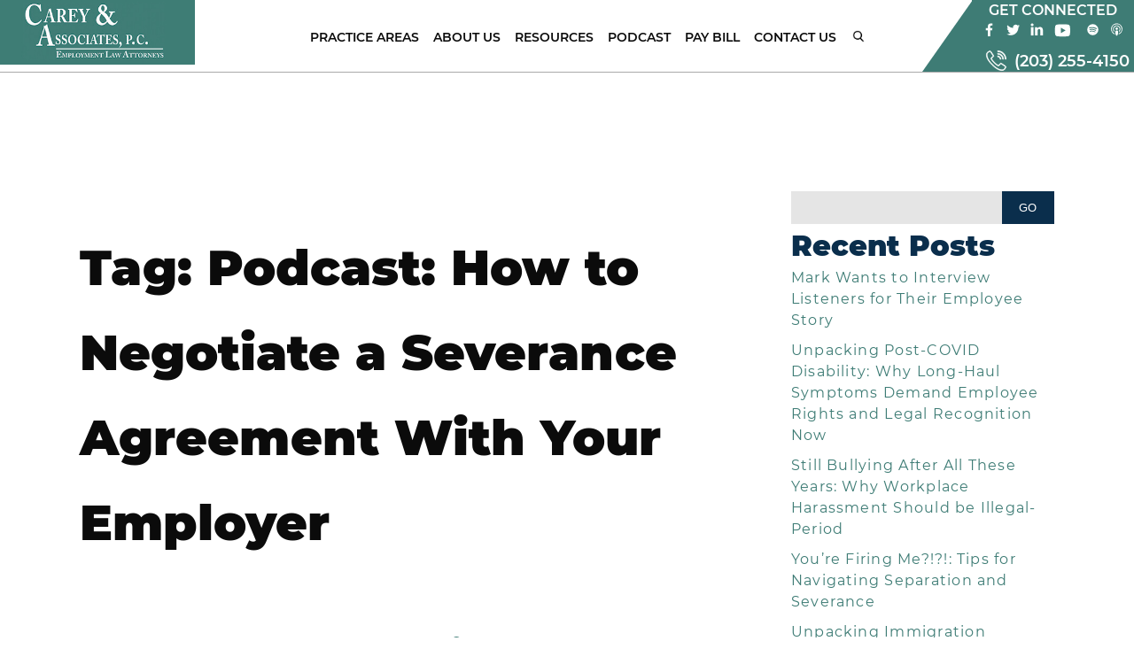

--- FILE ---
content_type: text/html; charset=UTF-8
request_url: https://capclaw.com/tag/podcast-how-to-negotiate-a-severance-agreement-with-your-employer/
body_size: 20707
content:
<!doctype html>
<html lang="en-US">
	<head>
		<meta charset="UTF-8" />
		<meta name="viewport" content="width=device-width, initial-scale=1" />
		<link rel="preconnect" href="https://www.googletagmanager.com/" >
		<link rel="preconnect" href="https://cdn.callrail.com/" >
		<link rel="preload" as="style" href="/wp-content/themes/twentytwentyone-child/template-parts/fonts/site-fonts.css">
		<link rel="stylesheet" href="/wp-content/themes/twentytwentyone-child/template-parts/fonts/site-fonts.css">
		
		<meta name='robots' content='index, follow, max-image-preview:large, max-snippet:-1, max-video-preview:-1' />
	<style>img:is([sizes="auto" i], [sizes^="auto," i]) { contain-intrinsic-size: 3000px 1500px }</style>
	
	<!-- This site is optimized with the Yoast SEO Premium plugin v26.8 (Yoast SEO v26.8) - https://yoast.com/product/yoast-seo-premium-wordpress/ -->
	<title>Podcast: How to Negotiate a Severance Agreement With Your Employer Archives - Carey &amp; Associates P.C.</title>
	<link rel="canonical" href="https://capclaw.com/tag/podcast-how-to-negotiate-a-severance-agreement-with-your-employer/" />
	<meta property="og:locale" content="en_US" />
	<meta property="og:type" content="article" />
	<meta property="og:title" content="Podcast: How to Negotiate a Severance Agreement With Your Employer Archives" />
	<meta property="og:url" content="https://capclaw.com/tag/podcast-how-to-negotiate-a-severance-agreement-with-your-employer/" />
	<meta property="og:site_name" content="Carey &amp; Associates P.C." />
	<meta name="twitter:card" content="summary_large_image" />
	<meta name="twitter:site" content="@markpcareypc" />
	<script type="application/ld+json" class="yoast-schema-graph">{"@context":"https://schema.org","@graph":[{"@type":"CollectionPage","@id":"https://capclaw.com/tag/podcast-how-to-negotiate-a-severance-agreement-with-your-employer/","url":"https://capclaw.com/tag/podcast-how-to-negotiate-a-severance-agreement-with-your-employer/","name":"Podcast: How to Negotiate a Severance Agreement With Your Employer Archives - Carey &amp; Associates P.C.","isPartOf":{"@id":"https://capclaw.com/#website"},"primaryImageOfPage":{"@id":"https://capclaw.com/tag/podcast-how-to-negotiate-a-severance-agreement-with-your-employer/#primaryimage"},"image":{"@id":"https://capclaw.com/tag/podcast-how-to-negotiate-a-severance-agreement-with-your-employer/#primaryimage"},"thumbnailUrl":"https://capclaw.com/wp-content/uploads/2014/02/iStock-850746726.jpg","breadcrumb":{"@id":"https://capclaw.com/tag/podcast-how-to-negotiate-a-severance-agreement-with-your-employer/#breadcrumb"},"inLanguage":"en-US"},{"@type":"ImageObject","inLanguage":"en-US","@id":"https://capclaw.com/tag/podcast-how-to-negotiate-a-severance-agreement-with-your-employer/#primaryimage","url":"https://capclaw.com/wp-content/uploads/2014/02/iStock-850746726.jpg","contentUrl":"https://capclaw.com/wp-content/uploads/2014/02/iStock-850746726.jpg","width":724,"height":483,"caption":"How to Negotiate a Severance Agreement"},{"@type":"BreadcrumbList","@id":"https://capclaw.com/tag/podcast-how-to-negotiate-a-severance-agreement-with-your-employer/#breadcrumb","itemListElement":[{"@type":"ListItem","position":1,"name":"Home","item":"https://capclaw.com/"},{"@type":"ListItem","position":2,"name":"Podcast: How to Negotiate a Severance Agreement With Your Employer"}]},{"@type":"WebSite","@id":"https://capclaw.com/#website","url":"https://capclaw.com/","name":"Carey &amp; Associates P.C.","description":"Employment Lawyer Attorney, Labor Attorney, Fairfield County, Danbury, Darien, Fairfield, Greenwich, Hartford, New Haven, Norwalk, Redding, Ritchfield, Southport, Stamford, Westport,","potentialAction":[{"@type":"SearchAction","target":{"@type":"EntryPoint","urlTemplate":"https://capclaw.com/?s={search_term_string}"},"query-input":{"@type":"PropertyValueSpecification","valueRequired":true,"valueName":"search_term_string"}}],"inLanguage":"en-US"}]}</script>
	<!-- / Yoast SEO Premium plugin. -->


<link rel="alternate" type="application/rss+xml" title="Carey &amp; Associates P.C. &raquo; Feed" href="https://capclaw.com/feed/" />
<link rel="alternate" type="application/rss+xml" title="Carey &amp; Associates P.C. &raquo; Comments Feed" href="https://capclaw.com/comments/feed/" />
<link rel="alternate" type="application/rss+xml" title="Carey &amp; Associates P.C. &raquo; Podcast: How to Negotiate a Severance Agreement With Your Employer Tag Feed" href="https://capclaw.com/tag/podcast-how-to-negotiate-a-severance-agreement-with-your-employer/feed/" />
<script>
window._wpemojiSettings = {"baseUrl":"https:\/\/s.w.org\/images\/core\/emoji\/16.0.1\/72x72\/","ext":".png","svgUrl":"https:\/\/s.w.org\/images\/core\/emoji\/16.0.1\/svg\/","svgExt":".svg","source":{"concatemoji":"https:\/\/capclaw.com\/wp-includes\/js\/wp-emoji-release.min.js?ver=6.8.3"}};
/*! This file is auto-generated */
!function(s,n){var o,i,e;function c(e){try{var t={supportTests:e,timestamp:(new Date).valueOf()};sessionStorage.setItem(o,JSON.stringify(t))}catch(e){}}function p(e,t,n){e.clearRect(0,0,e.canvas.width,e.canvas.height),e.fillText(t,0,0);var t=new Uint32Array(e.getImageData(0,0,e.canvas.width,e.canvas.height).data),a=(e.clearRect(0,0,e.canvas.width,e.canvas.height),e.fillText(n,0,0),new Uint32Array(e.getImageData(0,0,e.canvas.width,e.canvas.height).data));return t.every(function(e,t){return e===a[t]})}function u(e,t){e.clearRect(0,0,e.canvas.width,e.canvas.height),e.fillText(t,0,0);for(var n=e.getImageData(16,16,1,1),a=0;a<n.data.length;a++)if(0!==n.data[a])return!1;return!0}function f(e,t,n,a){switch(t){case"flag":return n(e,"\ud83c\udff3\ufe0f\u200d\u26a7\ufe0f","\ud83c\udff3\ufe0f\u200b\u26a7\ufe0f")?!1:!n(e,"\ud83c\udde8\ud83c\uddf6","\ud83c\udde8\u200b\ud83c\uddf6")&&!n(e,"\ud83c\udff4\udb40\udc67\udb40\udc62\udb40\udc65\udb40\udc6e\udb40\udc67\udb40\udc7f","\ud83c\udff4\u200b\udb40\udc67\u200b\udb40\udc62\u200b\udb40\udc65\u200b\udb40\udc6e\u200b\udb40\udc67\u200b\udb40\udc7f");case"emoji":return!a(e,"\ud83e\udedf")}return!1}function g(e,t,n,a){var r="undefined"!=typeof WorkerGlobalScope&&self instanceof WorkerGlobalScope?new OffscreenCanvas(300,150):s.createElement("canvas"),o=r.getContext("2d",{willReadFrequently:!0}),i=(o.textBaseline="top",o.font="600 32px Arial",{});return e.forEach(function(e){i[e]=t(o,e,n,a)}),i}function t(e){var t=s.createElement("script");t.src=e,t.defer=!0,s.head.appendChild(t)}"undefined"!=typeof Promise&&(o="wpEmojiSettingsSupports",i=["flag","emoji"],n.supports={everything:!0,everythingExceptFlag:!0},e=new Promise(function(e){s.addEventListener("DOMContentLoaded",e,{once:!0})}),new Promise(function(t){var n=function(){try{var e=JSON.parse(sessionStorage.getItem(o));if("object"==typeof e&&"number"==typeof e.timestamp&&(new Date).valueOf()<e.timestamp+604800&&"object"==typeof e.supportTests)return e.supportTests}catch(e){}return null}();if(!n){if("undefined"!=typeof Worker&&"undefined"!=typeof OffscreenCanvas&&"undefined"!=typeof URL&&URL.createObjectURL&&"undefined"!=typeof Blob)try{var e="postMessage("+g.toString()+"("+[JSON.stringify(i),f.toString(),p.toString(),u.toString()].join(",")+"));",a=new Blob([e],{type:"text/javascript"}),r=new Worker(URL.createObjectURL(a),{name:"wpTestEmojiSupports"});return void(r.onmessage=function(e){c(n=e.data),r.terminate(),t(n)})}catch(e){}c(n=g(i,f,p,u))}t(n)}).then(function(e){for(var t in e)n.supports[t]=e[t],n.supports.everything=n.supports.everything&&n.supports[t],"flag"!==t&&(n.supports.everythingExceptFlag=n.supports.everythingExceptFlag&&n.supports[t]);n.supports.everythingExceptFlag=n.supports.everythingExceptFlag&&!n.supports.flag,n.DOMReady=!1,n.readyCallback=function(){n.DOMReady=!0}}).then(function(){return e}).then(function(){var e;n.supports.everything||(n.readyCallback(),(e=n.source||{}).concatemoji?t(e.concatemoji):e.wpemoji&&e.twemoji&&(t(e.twemoji),t(e.wpemoji)))}))}((window,document),window._wpemojiSettings);
</script>
<style id='wp-emoji-styles-inline-css'>

	img.wp-smiley, img.emoji {
		display: inline !important;
		border: none !important;
		box-shadow: none !important;
		height: 1em !important;
		width: 1em !important;
		margin: 0 0.07em !important;
		vertical-align: -0.1em !important;
		background: none !important;
		padding: 0 !important;
	}
</style>
<style id='classic-theme-styles-inline-css'>
/*! This file is auto-generated */
.wp-block-button__link{color:#fff;background-color:#32373c;border-radius:9999px;box-shadow:none;text-decoration:none;padding:calc(.667em + 2px) calc(1.333em + 2px);font-size:1.125em}.wp-block-file__button{background:#32373c;color:#fff;text-decoration:none}
</style>
<link rel='stylesheet' id='twenty-twenty-one-custom-color-overrides-css' href='https://capclaw.com/wp-content/themes/twentytwentyone/assets/css/custom-color-overrides.css?ver=2.0' media='all' />
<style id='global-styles-inline-css'>
:root{--wp--preset--aspect-ratio--square: 1;--wp--preset--aspect-ratio--4-3: 4/3;--wp--preset--aspect-ratio--3-4: 3/4;--wp--preset--aspect-ratio--3-2: 3/2;--wp--preset--aspect-ratio--2-3: 2/3;--wp--preset--aspect-ratio--16-9: 16/9;--wp--preset--aspect-ratio--9-16: 9/16;--wp--preset--color--black: #000000;--wp--preset--color--cyan-bluish-gray: #abb8c3;--wp--preset--color--white: #FFFFFF;--wp--preset--color--pale-pink: #f78da7;--wp--preset--color--vivid-red: #cf2e2e;--wp--preset--color--luminous-vivid-orange: #ff6900;--wp--preset--color--luminous-vivid-amber: #fcb900;--wp--preset--color--light-green-cyan: #7bdcb5;--wp--preset--color--vivid-green-cyan: #00d084;--wp--preset--color--pale-cyan-blue: #8ed1fc;--wp--preset--color--vivid-cyan-blue: #0693e3;--wp--preset--color--vivid-purple: #9b51e0;--wp--preset--color--dark-gray: #28303D;--wp--preset--color--gray: #39414D;--wp--preset--color--green: #D1E4DD;--wp--preset--color--blue: #D1DFE4;--wp--preset--color--purple: #D1D1E4;--wp--preset--color--red: #E4D1D1;--wp--preset--color--orange: #E4DAD1;--wp--preset--color--yellow: #EEEADD;--wp--preset--gradient--vivid-cyan-blue-to-vivid-purple: linear-gradient(135deg,rgba(6,147,227,1) 0%,rgb(155,81,224) 100%);--wp--preset--gradient--light-green-cyan-to-vivid-green-cyan: linear-gradient(135deg,rgb(122,220,180) 0%,rgb(0,208,130) 100%);--wp--preset--gradient--luminous-vivid-amber-to-luminous-vivid-orange: linear-gradient(135deg,rgba(252,185,0,1) 0%,rgba(255,105,0,1) 100%);--wp--preset--gradient--luminous-vivid-orange-to-vivid-red: linear-gradient(135deg,rgba(255,105,0,1) 0%,rgb(207,46,46) 100%);--wp--preset--gradient--very-light-gray-to-cyan-bluish-gray: linear-gradient(135deg,rgb(238,238,238) 0%,rgb(169,184,195) 100%);--wp--preset--gradient--cool-to-warm-spectrum: linear-gradient(135deg,rgb(74,234,220) 0%,rgb(151,120,209) 20%,rgb(207,42,186) 40%,rgb(238,44,130) 60%,rgb(251,105,98) 80%,rgb(254,248,76) 100%);--wp--preset--gradient--blush-light-purple: linear-gradient(135deg,rgb(255,206,236) 0%,rgb(152,150,240) 100%);--wp--preset--gradient--blush-bordeaux: linear-gradient(135deg,rgb(254,205,165) 0%,rgb(254,45,45) 50%,rgb(107,0,62) 100%);--wp--preset--gradient--luminous-dusk: linear-gradient(135deg,rgb(255,203,112) 0%,rgb(199,81,192) 50%,rgb(65,88,208) 100%);--wp--preset--gradient--pale-ocean: linear-gradient(135deg,rgb(255,245,203) 0%,rgb(182,227,212) 50%,rgb(51,167,181) 100%);--wp--preset--gradient--electric-grass: linear-gradient(135deg,rgb(202,248,128) 0%,rgb(113,206,126) 100%);--wp--preset--gradient--midnight: linear-gradient(135deg,rgb(2,3,129) 0%,rgb(40,116,252) 100%);--wp--preset--gradient--purple-to-yellow: linear-gradient(160deg, #D1D1E4 0%, #EEEADD 100%);--wp--preset--gradient--yellow-to-purple: linear-gradient(160deg, #EEEADD 0%, #D1D1E4 100%);--wp--preset--gradient--green-to-yellow: linear-gradient(160deg, #D1E4DD 0%, #EEEADD 100%);--wp--preset--gradient--yellow-to-green: linear-gradient(160deg, #EEEADD 0%, #D1E4DD 100%);--wp--preset--gradient--red-to-yellow: linear-gradient(160deg, #E4D1D1 0%, #EEEADD 100%);--wp--preset--gradient--yellow-to-red: linear-gradient(160deg, #EEEADD 0%, #E4D1D1 100%);--wp--preset--gradient--purple-to-red: linear-gradient(160deg, #D1D1E4 0%, #E4D1D1 100%);--wp--preset--gradient--red-to-purple: linear-gradient(160deg, #E4D1D1 0%, #D1D1E4 100%);--wp--preset--font-size--small: 18px;--wp--preset--font-size--medium: 20px;--wp--preset--font-size--large: 24px;--wp--preset--font-size--x-large: 42px;--wp--preset--font-size--extra-small: 16px;--wp--preset--font-size--normal: 20px;--wp--preset--font-size--extra-large: 40px;--wp--preset--font-size--huge: 96px;--wp--preset--font-size--gigantic: 144px;--wp--preset--spacing--20: 0.44rem;--wp--preset--spacing--30: 0.67rem;--wp--preset--spacing--40: 1rem;--wp--preset--spacing--50: 1.5rem;--wp--preset--spacing--60: 2.25rem;--wp--preset--spacing--70: 3.38rem;--wp--preset--spacing--80: 5.06rem;--wp--preset--shadow--natural: 6px 6px 9px rgba(0, 0, 0, 0.2);--wp--preset--shadow--deep: 12px 12px 50px rgba(0, 0, 0, 0.4);--wp--preset--shadow--sharp: 6px 6px 0px rgba(0, 0, 0, 0.2);--wp--preset--shadow--outlined: 6px 6px 0px -3px rgba(255, 255, 255, 1), 6px 6px rgba(0, 0, 0, 1);--wp--preset--shadow--crisp: 6px 6px 0px rgba(0, 0, 0, 1);}:where(.is-layout-flex){gap: 0.5em;}:where(.is-layout-grid){gap: 0.5em;}body .is-layout-flex{display: flex;}.is-layout-flex{flex-wrap: wrap;align-items: center;}.is-layout-flex > :is(*, div){margin: 0;}body .is-layout-grid{display: grid;}.is-layout-grid > :is(*, div){margin: 0;}:where(.wp-block-columns.is-layout-flex){gap: 2em;}:where(.wp-block-columns.is-layout-grid){gap: 2em;}:where(.wp-block-post-template.is-layout-flex){gap: 1.25em;}:where(.wp-block-post-template.is-layout-grid){gap: 1.25em;}.has-black-color{color: var(--wp--preset--color--black) !important;}.has-cyan-bluish-gray-color{color: var(--wp--preset--color--cyan-bluish-gray) !important;}.has-white-color{color: var(--wp--preset--color--white) !important;}.has-pale-pink-color{color: var(--wp--preset--color--pale-pink) !important;}.has-vivid-red-color{color: var(--wp--preset--color--vivid-red) !important;}.has-luminous-vivid-orange-color{color: var(--wp--preset--color--luminous-vivid-orange) !important;}.has-luminous-vivid-amber-color{color: var(--wp--preset--color--luminous-vivid-amber) !important;}.has-light-green-cyan-color{color: var(--wp--preset--color--light-green-cyan) !important;}.has-vivid-green-cyan-color{color: var(--wp--preset--color--vivid-green-cyan) !important;}.has-pale-cyan-blue-color{color: var(--wp--preset--color--pale-cyan-blue) !important;}.has-vivid-cyan-blue-color{color: var(--wp--preset--color--vivid-cyan-blue) !important;}.has-vivid-purple-color{color: var(--wp--preset--color--vivid-purple) !important;}.has-black-background-color{background-color: var(--wp--preset--color--black) !important;}.has-cyan-bluish-gray-background-color{background-color: var(--wp--preset--color--cyan-bluish-gray) !important;}.has-white-background-color{background-color: var(--wp--preset--color--white) !important;}.has-pale-pink-background-color{background-color: var(--wp--preset--color--pale-pink) !important;}.has-vivid-red-background-color{background-color: var(--wp--preset--color--vivid-red) !important;}.has-luminous-vivid-orange-background-color{background-color: var(--wp--preset--color--luminous-vivid-orange) !important;}.has-luminous-vivid-amber-background-color{background-color: var(--wp--preset--color--luminous-vivid-amber) !important;}.has-light-green-cyan-background-color{background-color: var(--wp--preset--color--light-green-cyan) !important;}.has-vivid-green-cyan-background-color{background-color: var(--wp--preset--color--vivid-green-cyan) !important;}.has-pale-cyan-blue-background-color{background-color: var(--wp--preset--color--pale-cyan-blue) !important;}.has-vivid-cyan-blue-background-color{background-color: var(--wp--preset--color--vivid-cyan-blue) !important;}.has-vivid-purple-background-color{background-color: var(--wp--preset--color--vivid-purple) !important;}.has-black-border-color{border-color: var(--wp--preset--color--black) !important;}.has-cyan-bluish-gray-border-color{border-color: var(--wp--preset--color--cyan-bluish-gray) !important;}.has-white-border-color{border-color: var(--wp--preset--color--white) !important;}.has-pale-pink-border-color{border-color: var(--wp--preset--color--pale-pink) !important;}.has-vivid-red-border-color{border-color: var(--wp--preset--color--vivid-red) !important;}.has-luminous-vivid-orange-border-color{border-color: var(--wp--preset--color--luminous-vivid-orange) !important;}.has-luminous-vivid-amber-border-color{border-color: var(--wp--preset--color--luminous-vivid-amber) !important;}.has-light-green-cyan-border-color{border-color: var(--wp--preset--color--light-green-cyan) !important;}.has-vivid-green-cyan-border-color{border-color: var(--wp--preset--color--vivid-green-cyan) !important;}.has-pale-cyan-blue-border-color{border-color: var(--wp--preset--color--pale-cyan-blue) !important;}.has-vivid-cyan-blue-border-color{border-color: var(--wp--preset--color--vivid-cyan-blue) !important;}.has-vivid-purple-border-color{border-color: var(--wp--preset--color--vivid-purple) !important;}.has-vivid-cyan-blue-to-vivid-purple-gradient-background{background: var(--wp--preset--gradient--vivid-cyan-blue-to-vivid-purple) !important;}.has-light-green-cyan-to-vivid-green-cyan-gradient-background{background: var(--wp--preset--gradient--light-green-cyan-to-vivid-green-cyan) !important;}.has-luminous-vivid-amber-to-luminous-vivid-orange-gradient-background{background: var(--wp--preset--gradient--luminous-vivid-amber-to-luminous-vivid-orange) !important;}.has-luminous-vivid-orange-to-vivid-red-gradient-background{background: var(--wp--preset--gradient--luminous-vivid-orange-to-vivid-red) !important;}.has-very-light-gray-to-cyan-bluish-gray-gradient-background{background: var(--wp--preset--gradient--very-light-gray-to-cyan-bluish-gray) !important;}.has-cool-to-warm-spectrum-gradient-background{background: var(--wp--preset--gradient--cool-to-warm-spectrum) !important;}.has-blush-light-purple-gradient-background{background: var(--wp--preset--gradient--blush-light-purple) !important;}.has-blush-bordeaux-gradient-background{background: var(--wp--preset--gradient--blush-bordeaux) !important;}.has-luminous-dusk-gradient-background{background: var(--wp--preset--gradient--luminous-dusk) !important;}.has-pale-ocean-gradient-background{background: var(--wp--preset--gradient--pale-ocean) !important;}.has-electric-grass-gradient-background{background: var(--wp--preset--gradient--electric-grass) !important;}.has-midnight-gradient-background{background: var(--wp--preset--gradient--midnight) !important;}.has-small-font-size{font-size: var(--wp--preset--font-size--small) !important;}.has-medium-font-size{font-size: var(--wp--preset--font-size--medium) !important;}.has-large-font-size{font-size: var(--wp--preset--font-size--large) !important;}.has-x-large-font-size{font-size: var(--wp--preset--font-size--x-large) !important;}
:where(.wp-block-post-template.is-layout-flex){gap: 1.25em;}:where(.wp-block-post-template.is-layout-grid){gap: 1.25em;}
:where(.wp-block-columns.is-layout-flex){gap: 2em;}:where(.wp-block-columns.is-layout-grid){gap: 2em;}
:root :where(.wp-block-pullquote){font-size: 1.5em;line-height: 1.6;}
</style>
<link rel='stylesheet' id='nifty-child-theme-style-css' href='https://capclaw.com/wp-content/themes/twentytwentyone-child/style.css?ver=6.8.3' media='all' />
<link rel='stylesheet' id='lf-css_style-css' href='https://capclaw.com/?lf-css=1&#038;ver=1.0.4' media='all' />
<link rel="https://api.w.org/" href="https://capclaw.com/wp-json/" /><link rel="alternate" title="JSON" type="application/json" href="https://capclaw.com/wp-json/wp/v2/tags/4868" /><link rel="EditURI" type="application/rsd+xml" title="RSD" href="https://capclaw.com/xmlrpc.php?rsd" />
<link rel="icon" href="https://capclaw.com/wp-content/uploads/2019/02/cropped-cropped-Favicon-180x180-32x32.jpg" sizes="32x32" />
<link rel="icon" href="https://capclaw.com/wp-content/uploads/2019/02/cropped-cropped-Favicon-180x180-192x192.jpg" sizes="192x192" />
<link rel="apple-touch-icon" href="https://capclaw.com/wp-content/uploads/2019/02/cropped-cropped-Favicon-180x180-180x180.jpg" />
<meta name="msapplication-TileImage" content="https://capclaw.com/wp-content/uploads/2019/02/cropped-cropped-Favicon-180x180-270x270.jpg" />
<!-- Google Tag Manager -->
<script>
function startTagManager(){	
	(function(w,d,s,l,i){w[l]=w[l]||[];w[l].push({'gtm.start':
new Date().getTime(),event:'gtm.js'});var f=d.getElementsByTagName(s)[0],
j=d.createElement(s),dl=l!='dataLayer'?'&l='+l:'';j.async=true;j.src=
'https://www.googletagmanager.com/gtm.js?id='+i+dl;f.parentNode.insertBefore(j,f);
})(window,document,'script','dataLayer','GTM-PKZF355N');
	
}

</script>
<!-- End Google Tag Manager -->


<!-- Global site tag (gtag.js) - Google Analytics -->
<script class="load-my-google" data-google-url="https://www.googletagmanager.com/gtag/js?id=UA-12848891-1"></script>
<!-- <script class="load-my-google" data-google-url="https://www.googletagmanager.com/gtag/js?id=G-1LE5Y3QG1N"></script> -->
<script>
    // Load the script after the user scrolls, moves the mouse, or touches the screen
    document.addEventListener('scroll', initGTMOnEvent);
    document.addEventListener('mousemove', initGTMOnEvent);
    document.addEventListener('touchstart', initGTMOnEvent);
    // Or, load the script after 3 seconds
    document.addEventListener('DOMContentLoaded', () => { setTimeout(initGTM, 8000); });
    // Initializes Google Tag Manager in response to an event
    function initGTMOnEvent(event) {
        initGTM();
        event.currentTarget.removeEventListener(event.type, initGTMOnEvent);
    }
    // Initializes Google Tag Manager
    function initGTM() {
        if (window.gtmDidInit) {
            // Don't load again
            return false;
        }
        window.gtmDidInit = true;
        let googleInit = 0;
        if (googleInit == 0) {
            const google = document.querySelectorAll(".load-my-google");
            google.forEach((script) => {
                const loadSrc = script.getAttribute("data-google-url");
//                 Set the 'src' attribute from the dummy "data-google-url"
                script.setAttribute("src", loadSrc);
//                 remove the dummy attribute
                script.removeAttribute("data-google-url");
//                 remove the class from script
                script.classList.remove("load-my-google");
            });
            window.dataLayer = window.dataLayer || [];
            function gtag() { dataLayer.push(arguments); }
            gtag('js', new Date());
            gtag('config', 'UA-12848891-1');
// 			gtag('config', 'G-1LE5Y3QG1N');
           startTagManager()
			googleInit = 1;
        }
    }
</script>		<script>
			function checkTheBox(e){
				let mobileMenuControl = document.querySelector("#mobile-nav-input");
				console.log(e.keyCode);
				if(e.keyCode === 13 || e.keyCode === 34 ){
					if(mobileMenuControl.checked){
						mobileMenuControl.checked = false;
					}else{
						mobileMenuControl.checked = true;
					}
				}
			}
		</script>


	</head>

	<body class="archive tag tag-podcast-how-to-negotiate-a-severance-agreement-with-your-employer tag-4868 wp-embed-responsive wp-theme-twentytwentyone wp-child-theme-twentytwentyone-child is-light-theme no-js hfeed has-main-navigation">

		<!-- Google Tag Manager (noscript) -->
<noscript><iframe src="https://www.googletagmanager.com/ns.html?id=GTM-PKZF355N"
height="0" width="0" style="display:none;visibility:hidden"></iframe></noscript>
<!-- End Google Tag Manager (noscript) -->		<header class="masthead">
						<a class="skip-bar" href="#main">Skip to Main Content</a>
			<div class="inner-masthead flex">
				<div class="logo-container">
					<a href="https://capclaw.com">
						<img src="https://capclaw.com/wp-content/uploads/2021/09/cavey-law-logo.jpeg" alt="site logo" width="370" height="122">
					</a>
				</div>
				<div class="flex menus" style="font-weight: 600;">
					<input tabindex="-1" type="checkbox" class="mobile-nav-input" id="mobile-nav-input">
					<label tabindex="0" class="mobile-nav" for="mobile-nav-input" onkeyup="checkTheBox(event);">☰</label>
					<nav class="main-nav flex" aria-label="Main Menu">
						<div class="menu-main-container"><ul id="menu-main" class="main-menu"><li id="menu-item-39325" class="a1i0s16 sub-menu-columns menu-item menu-item-type-post_type menu-item-object-page menu-item-has-children menu-item-39325"><a href="https://capclaw.com/employment-law/">Practice Areas</a>
<ul class="sub-menu">
	<li id="menu-item-40436" class="menu-item menu-item-type-post_type menu-item-object-page menu-item-40436"><a href="https://capclaw.com/connecticut-employment-counseling-lawyers/">Employment Counseling</a></li>
	<li id="menu-item-39326" class="menu-item menu-item-type-post_type menu-item-object-page menu-item-39326"><a href="https://capclaw.com/connecticut-pregnancy-discrimination-lawyers/">Pregnancy Discrimination</a></li>
	<li id="menu-item-39327" class="menu-item menu-item-type-post_type menu-item-object-page menu-item-39327"><a href="https://capclaw.com/connecticut-disability-discrimination-lawyers/">Disability Discrimination</a></li>
	<li id="menu-item-39328" class="menu-item menu-item-type-post_type menu-item-object-page menu-item-39328"><a href="https://capclaw.com/connecticut-age-discrimination-lawyer/">Age Discrimination</a></li>
	<li id="menu-item-39329" class="menu-item menu-item-type-post_type menu-item-object-page menu-item-39329"><a href="https://capclaw.com/connecticut-severance-negotiations-lawyers/">Severance Negotiations</a></li>
	<li id="menu-item-39330" class="menu-item menu-item-type-post_type menu-item-object-page menu-item-39330"><a href="https://capclaw.com/connecticut-sexual-harassment-lawyers/">Sexual Harassment</a></li>
	<li id="menu-item-39331" class="menu-item menu-item-type-post_type menu-item-object-page menu-item-has-children menu-item-39331"><a href="https://capclaw.com/connecticut-executive-compensation-lawyers/">Executive Compensation</a>
	<ul class="sub-menu">
		<li id="menu-item-39332" class="menu-item menu-item-type-post_type menu-item-object-page menu-item-39332"><a href="https://capclaw.com/base-salary/">Base Salary and Equal Pay Lawyers</a></li>
		<li id="menu-item-39333" class="menu-item menu-item-type-post_type menu-item-object-page menu-item-39333"><a href="https://capclaw.com/employment-law/short-term-incentive-plan-lawyers/">Short Term Incentive Plan Lawyers</a></li>
		<li id="menu-item-39334" class="menu-item menu-item-type-post_type menu-item-object-page menu-item-39334"><a href="https://capclaw.com/employment-law/long-term-incentive-plan-lawyers/">Long-Term Incentive Plan Lawyers</a></li>
		<li id="menu-item-39335" class="menu-item menu-item-type-post_type menu-item-object-page menu-item-39335"><a href="https://capclaw.com/executive-perquisites-negotiation/">Executive Perquisites Negotiation</a></li>
	</ul>
</li>
	<li id="menu-item-39336" class="menu-item menu-item-type-post_type menu-item-object-page menu-item-39336"><a href="https://capclaw.com/connecticut-racial-discrimination-lawyers/">Racial Discrimination</a></li>
	<li id="menu-item-39337" class="menu-item menu-item-type-post_type menu-item-object-page menu-item-39337"><a href="https://capclaw.com/connecticut-wage-and-overtime-lawyers/">Wage and Overtime</a></li>
	<li id="menu-item-39338" class="menu-item menu-item-type-post_type menu-item-object-page menu-item-39338"><a href="https://capclaw.com/connecticut-sexual-orientation-transgender-lgbtq-lawyers/">Sexual Orientation</a></li>
	<li id="menu-item-39339" class="menu-item menu-item-type-post_type menu-item-object-page menu-item-39339"><a href="https://capclaw.com/connecticut-whistleblower-protection-lawyers/">Whistleblower Protection</a></li>
	<li id="menu-item-39340" class="menu-item menu-item-type-post_type menu-item-object-page menu-item-39340"><a href="https://capclaw.com/connecticut-family-medical-leave-act-lawyers/">Family Medical Leave Act</a></li>
	<li id="menu-item-39341" class="menu-item menu-item-type-post_type menu-item-object-page menu-item-39341"><a href="https://capclaw.com/connecticut-pension-and-disability-benefit-litigation-lawyers/">Pension Disability</a></li>
	<li id="menu-item-39342" class="menu-item menu-item-type-post_type menu-item-object-page menu-item-39342"><a href="https://capclaw.com/connecticut-employment-defamation-lawyers/">Employment Defamation</a></li>
	<li id="menu-item-39343" class="menu-item menu-item-type-post_type menu-item-object-page menu-item-39343"><a href="https://capclaw.com/connecticut-religious-discrimination-lawyers/">Religious Discrimination</a></li>
	<li id="menu-item-39344" class="menu-item menu-item-type-post_type menu-item-object-page menu-item-39344"><a href="https://capclaw.com/connecticut-noncompetition-and-nonsolicitation-agreements-lawyers/">Noncompetition Agreements</a></li>
	<li id="menu-item-40103" class="menu-item menu-item-type-post_type menu-item-object-page menu-item-40103"><a href="https://capclaw.com/connecticut-wrongful-termination-lawyers/">Wrongful Termination</a></li>
	<li id="menu-item-40220" class="menu-item menu-item-type-post_type menu-item-object-page menu-item-40220"><a href="https://capclaw.com/connecticut-retaliation-discrimination-lawyers/">Retaliation Discrimination</a></li>
</ul>
</li>
<li id="menu-item-39345" class="menu-item menu-item-type-post_type menu-item-object-page menu-item-has-children menu-item-39345"><a href="https://capclaw.com/about-employment-law-attorneys/">About Us</a>
<ul class="sub-menu">
	<li id="menu-item-39346" class="menu-item menu-item-type-post_type menu-item-object-page menu-item-39346"><a href="https://capclaw.com/client-testimonials/">Client Testimonials</a></li>
	<li id="menu-item-39347" class="menu-item menu-item-type-post_type menu-item-object-page menu-item-39347"><a href="https://capclaw.com/about-employment-law-attorneys/the-employment-law-team/">Team</a></li>
	<li id="menu-item-39348" class="menu-item menu-item-type-post_type menu-item-object-page menu-item-39348"><a href="https://capclaw.com/careers-at-carey-associates-pc/">Careers at Carey &#038; Associates PC.</a></li>
	<li id="menu-item-39554" class="menu-item menu-item-type-post_type menu-item-object-page menu-item-has-children menu-item-39554"><a href="https://capclaw.com/connecticut-new-york-employment-law-attorneys/markets-we-serve/">Markets We Serve</a>
	<ul class="sub-menu">
		<li id="menu-item-47460" class="menu-item menu-item-type-post_type menu-item-object-page menu-item-47460"><a href="https://capclaw.com/connecticut-employment-law-attorneys/">Connecticut Employment Law Attorneys</a></li>
		<li id="menu-item-47856" class="menu-item menu-item-type-post_type menu-item-object-page menu-item-47856"><a href="https://capclaw.com/new-york-employment-law-attorneys/">New York Employment Law Attorneys</a></li>
	</ul>
</li>
</ul>
</li>
<li id="menu-item-39349" class="menu-item menu-item-type-post_type menu-item-object-page current_page_parent menu-item-has-children menu-item-39349"><a href="https://capclaw.com/blog/">Resources</a>
<ul class="sub-menu">
	<li id="menu-item-40602" class="menu-item menu-item-type-post_type menu-item-object-page current_page_parent menu-item-40602"><a href="https://capclaw.com/blog/">Blog</a></li>
	<li id="menu-item-44021" class="menu-item menu-item-type-post_type menu-item-object-page menu-item-44021"><a href="https://capclaw.com/faqs/">FAQs</a></li>
	<li id="menu-item-47325" class="menu-item menu-item-type-custom menu-item-object-custom menu-item-47325"><a href="https://employeesurvival.com/">Employee Survival Guides</a></li>
	<li id="menu-item-42327" class="menu-item menu-item-type-post_type menu-item-object-page menu-item-42327"><a href="https://capclaw.com/important-employment-law-resources-links/">Employment Law Resources</a></li>
</ul>
</li>
<li id="menu-item-40761" class="menu-item menu-item-type-post_type menu-item-object-page menu-item-has-children menu-item-40761"><a href="https://capclaw.com/employee-survival-guide-podcast/">Podcast</a>
<ul class="sub-menu">
	<li id="menu-item-48051" class="menu-item menu-item-type-custom menu-item-object-custom menu-item-48051"><a href="https://podcasts.apple.com/us/podcast/employee-survival-guide/id1516485930">Apple Podcast</a></li>
	<li id="menu-item-48050" class="menu-item menu-item-type-custom menu-item-object-custom menu-item-48050"><a href="https://open.spotify.com/show/4rHhrBewkJHiBNXe8b7JtL">Spotify</a></li>
</ul>
</li>
<li id="menu-item-43517" class="menu-item menu-item-type-custom menu-item-object-custom menu-item-43517"><a href="https://app.clio.com/link/v2/2/2/5a88c2338260c33837f97db43d10fcdd?hmac=6a93dcda86bb5040fff6fce3b96f58f8ef5a853589214849bd047f7a47572f59">Pay Bill</a></li>
<li id="menu-item-39350" class="menu-item menu-item-type-post_type menu-item-object-page menu-item-39350"><a href="https://capclaw.com/contact-us/">Contact Us</a></li>
</ul></div>						<div class="click-search" onclick="sitesearch()"><img src="https://capclaw.com/wp-content/uploads/2021/09/mag-glass-black.png" width="18" height="18" alt="magnifying glass icon"></div>
							<div class="search">
								<div class="search-bg" onclick="sitesearch()"></div>
								<form role="search"  method="get" class="search-form" action="https://capclaw.com/">
	<label for="search-form-1">Search&hellip;</label>
	<input type="search" id="search-form-1" class="search-field" value="" name="s" />
	<input type="submit" class="search-submit" value="Go" />
</form>
							</div>
					</nav>
				</div>
				<div class="header-links-container">
					<svg class="green-tri" version="1.2" baseProfile="tiny-ps" xmlns="http://www.w3.org/2000/svg" viewBox="0 0 86 122" width="86" height="122"><path id="green triangle" class="shp0" style="fill: #3e7c75;" d="M0 122L86 122L86 0L0 122Z" /></svg>
					<p class="hlc-top-text">GET CONNECTED</p>
					<div class="header-social-links">
					<a href="https://fb.me/CareyandAssociatesPC" target="_blank"><svg xmlns="http://www.w3.org/2000/svg" viewBox="0 0 392 763" width="392" height="763">
	<style>
		tspan { white-space:pre }
		.shp0 { fill: #ffffff } 
	</style>
	<path class="shp0" d="M367.2 423.25L384.02 292.86L254.91 292.86L254.91 209.62C254.91 171.87 265.43 146.14 319.56 146.14L388.54 146.11L388.54 29.5C376.63 27.91 335.69 24.35 287.95 24.35C188.41 24.35 120.3 85.13 120.3 196.72L120.3 292.86L7.7 292.86L7.7 423.25L120.3 423.25L120.3 757.78L254.91 757.78L254.91 423.25L367.2 423.25Z" />
</svg></a>
					<a href="https://twitter.com/wwwcapclaw" target="_blank"><svg xmlns="http://www.w3.org/2000/svg" viewBox="0 0 675 675" width="100" height="100">
	<style>
		tspan { white-space:pre }
		.shp0 { fill: #ffffff } 
	</style>
	<path class="shp0" d="M674.13 145.17C649.7 156.01 623.43 163.34 595.89 166.62C624.01 149.76 645.64 123.08 655.79 91.26C629.5 106.87 600.35 118.22 569.31 124.33C544.44 97.84 509.02 81.3 469.85 81.3C394.61 81.3 333.61 142.31 333.61 217.53C333.61 228.22 334.81 238.6 337.14 248.57C223.9 242.91 123.55 188.67 56.34 106.22C44.64 126.37 37.91 149.76 37.91 174.73C37.91 221.98 61.96 263.71 98.49 288.11C76.18 287.43 55.17 281.26 36.8 271.06L36.8 272.78C36.8 338.78 83.76 393.85 146.06 406.36C134.64 409.46 122.57 411.17 110.18 411.17C101.42 411.17 92.85 410.29 84.53 408.69C101.87 462.81 152.17 502.2 211.78 503.32C165.19 539.84 106.46 561.64 42.59 561.64C31.61 561.64 20.78 560.98 10.13 559.73C70.4 598.34 142.01 620.91 218.98 620.91C469.54 620.91 606.55 413.37 606.55 233.32C606.55 227.43 606.41 221.56 606.18 215.68C632.75 196.49 655.82 172.5 674.13 145.17" />
</svg></a>
					<a href="https://www.linkedin.com/company/careyandassociatespc/" target="_blank"><svg xmlns="http://www.w3.org/2000/svg" viewBox="0 0 413 413" width="100" height="100">
	<style>
		tspan { white-space:pre }
		.shp0 { fill: #ffffff } 
	</style>
	<path class="shp0" d="M58.29 14.77C32.24 14.77 15.23 32.31 15.23 55.17C15.23 77.49 31.71 95.57 57.23 95.57C84.33 95.57 100.81 77.49 100.81 55.17C100.29 32.31 84.33 14.77 58.29 14.77Z" />
	<path class="shp0" d="M17.36 387.42L98.16 387.42L98.16 127.46L17.36 127.46L17.36 387.42Z" />
	<path class="shp0" d="M393.18 387.42L393.18 233.79C393.18 157.24 353.32 121.62 300.16 121.62C256.57 121.62 230.51 146.6 219.88 163.62L218.29 163.62L214.56 127.46L144.4 127.46C145.46 150.86 146.52 177.97 146.52 210.39L146.52 387.42L227.32 387.42L227.32 237.51C227.32 230.06 227.86 222.62 229.98 217.31C235.83 202.43 249.12 187 271.45 187C300.69 187 312.38 209.87 312.38 243.36L312.38 387.42L393.18 387.42Z" />
</svg></a>
					<a href="https://www.youtube.com/channel/UCkSizoaTVur4rWnh7DB-okA" target="_blank"><svg xmlns="http://www.w3.org/2000/svg" width="29" height="29" viewBox="0 0 29 29" id="yt-jic-id">
	<path fill="currentColor" d="M12.244 4c.534.003 1.87.016 3.29.073l.504.022c1.429.067 2.857.183 3.566.38c.945.266 1.687 1.04 1.938 2.022c.4 1.56.45 4.602.456 5.339l.001.152v.174c-.007.737-.057 3.78-.457 5.339c-.254.985-.997 1.76-1.938 2.022c-.709.197-2.137.313-3.566.38l-.504.023c-1.42.056-2.756.07-3.29.072l-.235.001h-.255c-1.13-.007-5.856-.058-7.36-.476c-.944-.266-1.687-1.04-1.938-2.022c-.4-1.56-.45-4.602-.456-5.339v-.326c.006-.737.056-3.78.456-5.339c.254-.985.997-1.76 1.939-2.021c1.503-.419 6.23-.47 7.36-.476zM9.999 8.5v7l6-3.5z" />
</svg></a>
					<a href="https://open.spotify.com/show/4rHhrBewkJHiBNXe8b7JtL" target="_blank"><svg xmlns="http://www.w3.org/2000/svg" width="24" height="24" viewBox="0 0 24 24"><path d="M17.9 10.9C14.7 9 9.35 8.8 6.3 9.75c-.5.15-1-.15-1.15-.6c-.15-.5.15-1 .6-1.15c3.55-1.05 9.4-.85 13.1 1.35c.45.25.6.85.35 1.3c-.25.35-.85.5-1.3.25m-.1 2.8c-.25.35-.7.5-1.05.25c-2.7-1.65-6.8-2.15-9.95-1.15c-.4.1-.85-.1-.95-.5s.1-.85.5-.95c3.65-1.1 8.15-.55 11.25 1.35c.3.15.45.65.2 1m-1.2 2.75c-.2.3-.55.4-.85.2c-2.35-1.45-5.3-1.75-8.8-.95c-.35.1-.65-.15-.75-.45c-.1-.35.15-.65.45-.75c3.8-.85 7.1-.5 9.7 1.1c.35.15.4.55.25.85M12 2A10 10 0 0 0 2 12a10 10 0 0 0 10 10a10 10 0 0 0 10-10A10 10 0 0 0 12 2"/></svg></a>
					<a href="https://podcasts.apple.com/us/podcast/employee-survival-guide/id1516485930" target="_blank"><svg xmlns="http://www.w3.org/2000/svg" width="24" height="24" viewBox="0 0 24 24"><path  d="M9.5 15.5c0-1.2 1-2 2.5-2s2.5.8 2.5 2C14.5 18 14 23 12 23s-2.5-5-2.5-7.5"/><path  fill-rule="evenodd" d="M3.25 11a8.75 8.75 0 1 1 12.513 7.902a18 18 0 0 1-.335 1.76c3.975-1.41 6.822-5.203 6.822-9.662C22.25 5.34 17.66.75 12 .75S1.75 5.34 1.75 11c0 4.459 2.847 8.253 6.822 9.663l-.03-.125a18 18 0 0 1-.305-1.636A8.75 8.75 0 0 1 3.25 11" clip-rule="evenodd"/><path  fill-rule="evenodd" d="M6.75 11a5.25 5.25 0 1 1 9.119 3.549q.13.453.131.951c0 .288-.006.609-.02.953a6.75 6.75 0 1 0-7.96 0c-.014-.344-.02-.665-.02-.953q.001-.498.131-.951A5.23 5.23 0 0 1 6.75 11" clip-rule="evenodd"/><path d="M9.75 10.25a2.25 2.25 0 1 0 4.5 0a2.25 2.25 0 1 0-4.5 0"/></svg></a>
				</div>
					
					<a class="phone-number new" href="tel:(203) 255-4150">
	
					
					<svg class="phone-svg" version="1.2" baseProfile="tiny-ps" xmlns="http://www.w3.org/2000/svg" viewBox="0 0 440 440" width="25" height="25">
						<path class="white-path" d="M410.72 356.91L390.93 389.81C384.85 400.16 375 407.75 363.44 410.99C353.51 413.68 343.26 415.01 332.97 414.97C288.27 414.97 223.23 391.48 135.87 304.12C26.05 194.28 17.13 119.73 28.98 76.53C32.22 64.98 39.81 55.13 50.16 49.05L83.08 29.27C93.56 22.97 107.13 26.03 113.9 36.21L166.41 114.94C173.01 124.94 170.83 138.32 161.4 145.71L131.93 168.64C128.05 171.61 126.94 176.99 129.34 181.26L131.73 185.62C139.62 200.05 149.45 218.06 185.71 254.33C221.96 290.6 239.96 300.41 254.42 308.3L258.78 310.7C263.05 313.07 268.4 311.94 271.35 308.06L294.29 278.57C301.67 269.14 315.07 266.96 325.06 273.57L403.79 326.08C413.98 332.85 417.03 346.43 410.72 356.91ZM396.55 336.88L317.82 284.38C313.48 281.51 307.67 282.45 304.46 286.54L281.54 316.02C274.68 324.99 262.27 327.55 252.42 322.03L248.16 319.68C232.97 311.4 214.07 301.09 176.47 263.5C138.87 225.9 128.57 207 120.28 191.8L117.94 187.55C112.42 177.7 114.98 165.29 123.95 158.43L153.42 135.5C157.51 132.29 158.46 126.48 155.59 122.15L131.65 86.24L103.13 43.42C100.19 39 94.3 37.68 89.75 40.41L56.83 60.16C49.35 64.54 43.85 71.63 41.49 79.96C30.54 119.85 39.61 189.51 145.04 294.95C250.48 400.39 320.15 409.46 360.03 398.51C368.35 396.14 375.44 390.65 379.8 383.18L399.55 350.26C402.29 345.71 400.97 339.82 396.55 336.88Z" />
						<path class="white-path" d="M252.16 42.39C332.24 42.48 397.14 107.38 397.23 187.46C397.23 192.17 401.05 195.99 405.76 195.99C410.47 195.99 414.29 192.17 414.29 187.46C414.2 97.95 341.66 25.42 252.16 25.32C247.45 25.32 243.63 29.14 243.63 33.86C243.63 38.57 247.45 42.39 252.16 42.39Z" />
						<path class="white-path" d="M252.16 93.59C303.98 93.65 345.97 135.64 346.03 187.46C346.03 192.17 349.85 195.99 354.56 195.99C359.27 195.99 363.09 192.17 363.09 187.46C363.02 126.22 313.4 76.59 252.16 76.52C247.45 76.52 243.63 80.34 243.63 85.06C243.63 89.77 247.45 93.59 252.16 93.59Z" />
						<path class="white-path" d="M252.16 144.79C275.71 144.82 294.8 163.9 294.83 187.46C294.83 192.17 298.65 195.99 303.36 195.99C308.07 195.99 311.89 192.17 311.89 187.46C311.86 154.48 285.13 127.76 252.16 127.72C247.45 127.72 243.63 131.54 243.63 136.26C243.63 140.97 247.45 144.79 252.16 144.79Z" />
					</svg>
					<span style="min-width: 158px">(203) 255-4150</span>
				</a>
					
				</div>


				
				
			</div>
		</header>


  <section class="blog-section">
    <div class="content-width-sidebar flex blog-with-sidebar content-width">
      <main id="main" class="site-main">
        <div class="page-header alignwide">
          <h3 class="page-title">Tag: <span>Podcast: How to Negotiate a Severance Agreement With Your Employer</span></h3>                  </div><!-- .page-header -->
        
            <article id="post-40848" class="post-40848 post type-post status-publish format-standard has-post-thumbnail hentry category-mark-carey category-podcast category-severance category-severance-negotiations tag-severance tag-podcast-how-to-negotiate-a-severance-agreement-with-your-employer tag-severance-agreement entry">
              <div class="flex indiv-post">
                <div>
                  <header class="entry-header">
                    <h2 class="entry-title"><a href="https://capclaw.com/how-to-negotiate-a-severance-agreement-with-your-employer/" rel="bookmark">Podcast: How to Negotiate Severance Pay With Your Employer</a></h2>                  </header><!-- .entry-header -->
                  <div class="entry-content">
                    <p class="post-info">
                      Posted by Mark P. Carey |
                      <a href="https://capclaw.com/category/team/mark-carey/" rel="category tag">Mark Carey</a>, <a href="https://capclaw.com/category/podcast/" rel="category tag">Podcast</a>, <a href="https://capclaw.com/category/newsletter/severance/" rel="category tag">Severance</a>, <a href="https://capclaw.com/category/newsletter/severance-negotiations/" rel="category tag">Severance Negotiations</a> |
                      Aug 21, 2020                    </p>

                    <p class="post-except">Have you ever found yourself facing the daunting task of negotiating a severance agreement after losing your job? You&#8217;re not&hellip; <a class="more-link" href="https://capclaw.com/how-to-negotiate-a-severance-agreement-with-your-employer/">Continue reading <span class="screen-reader-text">Podcast: How to Negotiate Severance Pay With Your Employer</span></a></p>
                    <a href="https://capclaw.com/how-to-negotiate-a-severance-agreement-with-your-employer/" class="yellow-button">Read More</a>
                  </div>
                </div>
              </div>
            </article><!-- #post-${ID} -->

          
      </main>
      <aside>
        	<div id="sidebar" role="complementary">
		<ul>
			<section id="search-2" class="widget widget_search"><form role="search"  method="get" class="search-form" action="https://capclaw.com/">
	<label for="search-form-2">Search&hellip;</label>
	<input type="search" id="search-form-2" class="search-field" value="" name="s" />
	<input type="submit" class="search-submit" value="Go" />
</form>
</section>
		<section id="recent-posts-2" class="widget widget_recent_entries">
		<h2 class="widget-title">Recent Posts</h2><nav aria-label="Recent Posts">
		<ul>
											<li>
					<a href="https://capclaw.com/mark-wants-to-interview-listeners-for-their-employee-story/">Mark Wants to Interview Listeners for Their Employee Story</a>
									</li>
											<li>
					<a href="https://capclaw.com/unpacking-post-covid-disability-why-long-haul-symptoms-demand-employee-rights-and-legal-recognition-now/">Unpacking Post-COVID Disability: Why Long-Haul Symptoms Demand Employee Rights and Legal Recognition Now</a>
									</li>
											<li>
					<a href="https://capclaw.com/still-bullying-after-all-these-years-why-workplace-harassment-should-be-illegal-period/">Still Bullying After All These Years: Why Workplace Harassment Should be Illegal- Period</a>
									</li>
											<li>
					<a href="https://capclaw.com/youre-firing-me-tips-for-navigating-separation-and-severance/">You&#8217;re Firing Me?!?!: Tips for Navigating Separation and Severance</a>
									</li>
											<li>
					<a href="https://capclaw.com/perception-is-not-law-national-origin-is-not-a-proxy-for-stability/">Unpacking Immigration Policies: How They Shape Workplace Dynamics and Employee Rights You Must Know</a>
									</li>
					</ul>

		</nav></section><section id="categories-2" class="widget widget_categories"><h2 class="widget-title">Categories</h2><nav aria-label="Categories">
			<ul>
					<li class="cat-item cat-item-4683"><a href="https://capclaw.com/category/about/">About</a>
</li>
	<li class="cat-item cat-item-29"><a href="https://capclaw.com/category/newsletter/age-discrimination/">Age Discrimination</a>
</li>
	<li class="cat-item cat-item-4161"><a href="https://capclaw.com/category/age-discrimination-3/">Age discrimination</a>
</li>
	<li class="cat-item cat-item-30"><a href="https://capclaw.com/category/newsletter/arbitration/">Arbitration</a>
</li>
	<li class="cat-item cat-item-31"><a href="https://capclaw.com/category/newsletter/arbitration-agreements/">Arbitration Agreements</a>
</li>
	<li class="cat-item cat-item-4581"><a href="https://capclaw.com/category/team/chris-avcollie/">Chris Avcollie</a>
</li>
	<li class="cat-item cat-item-4691"><a href="https://capclaw.com/category/client-testimonials/">Client Testimonials</a>
</li>
	<li class="cat-item cat-item-5107"><a href="https://capclaw.com/category/company-property/">company property</a>
</li>
	<li class="cat-item cat-item-4621"><a href="https://capclaw.com/category/confidentiality-agreements/">confidentiality agreements</a>
</li>
	<li class="cat-item cat-item-4709"><a href="https://capclaw.com/category/confidentiality-and-proprietary-information-covenant-lawyers/">Confidentiality and Proprietary Information Covenant Lawyers</a>
</li>
	<li class="cat-item cat-item-4648"><a href="https://capclaw.com/category/connecticut-employment-law-attorney/">Connecticut Employment Law Attorney</a>
</li>
	<li class="cat-item cat-item-4657"><a href="https://capclaw.com/category/connecticut-employment-lawyer/">Connecticut Employment Lawyer</a>
</li>
	<li class="cat-item cat-item-4449"><a href="https://capclaw.com/category/coronavirus/">Coronavirus</a>
</li>
	<li class="cat-item cat-item-4448"><a href="https://capclaw.com/category/covid-19/">Covid-19</a>
</li>
	<li class="cat-item cat-item-3"><a href="https://capclaw.com/category/defamation/">Defamation</a>
</li>
	<li class="cat-item cat-item-5111"><a href="https://capclaw.com/category/dei/">DEI</a>
</li>
	<li class="cat-item cat-item-5209"><a href="https://capclaw.com/category/disability-discrimination-3/">Disability Discrimination</a>
</li>
	<li class="cat-item cat-item-32"><a href="https://capclaw.com/category/newsletter/disability-discrimination/">Disability Discrimination</a>
</li>
	<li class="cat-item cat-item-5"><a href="https://capclaw.com/category/discrimination/">Discrimination</a>
</li>
	<li class="cat-item cat-item-5112"><a href="https://capclaw.com/category/diversity-equity-and-inclusion/">Diversity Equity and Inclusion</a>
</li>
	<li class="cat-item cat-item-3650"><a href="https://capclaw.com/category/employee-complaints/">Employee Complaints</a>
</li>
	<li class="cat-item cat-item-5124"><a href="https://capclaw.com/category/employee-engagement/">employee engagement</a>
</li>
	<li class="cat-item cat-item-3829"><a href="https://capclaw.com/category/employee-monitoring/">Employee Monitoring</a>
</li>
	<li class="cat-item cat-item-4658"><a href="https://capclaw.com/category/employee-survival-guide/">Employee Survival Guide</a>
</li>
	<li class="cat-item cat-item-5118"><a href="https://capclaw.com/category/employeesurvival-com/">EmployeeSurvival.com</a>
</li>
	<li class="cat-item cat-item-4598"><a href="https://capclaw.com/category/employment-at-will/">Employment At-Will</a>
</li>
	<li class="cat-item cat-item-4712"><a href="https://capclaw.com/category/employment-attorney-stamford-connecticut/">Employment Attorney Stamford Connecticut</a>
</li>
	<li class="cat-item cat-item-33"><a href="https://capclaw.com/category/newsletter/employment-contracts/">Employment Contracts</a>
</li>
	<li class="cat-item cat-item-34"><a href="https://capclaw.com/category/newsletter/employment-counseling/">Employment Counseling</a>
</li>
	<li class="cat-item cat-item-4698"><a href="https://capclaw.com/category/employment-discrimination-lawyers-fairfield-connecticut/">Employment Discrimination Lawyers Fairfield Connecticut</a>
</li>
	<li class="cat-item cat-item-2"><a href="https://capclaw.com/category/employment-law-blog/">Employment Law Blog</a>
</li>
	<li class="cat-item cat-item-4680"><a href="https://capclaw.com/category/employment-law-practice-areas/">Employment Law Practice Areas</a>
</li>
	<li class="cat-item cat-item-4697"><a href="https://capclaw.com/category/executive-compensation/">Executive compensation</a>
</li>
	<li class="cat-item cat-item-35"><a href="https://capclaw.com/category/newsletter/executive-compensation-topics/">Executive Compensation Topics</a>
</li>
	<li class="cat-item cat-item-4707"><a href="https://capclaw.com/category/executive-perquisites-negotiation/">Executive Perquisites Negotiation</a>
</li>
	<li class="cat-item cat-item-6"><a href="https://capclaw.com/category/family-medical-leave-act/">Family Medical Leave Act</a>
</li>
	<li class="cat-item cat-item-4630"><a href="https://capclaw.com/category/forced-arbitration/">Forced Arbitration</a>
</li>
	<li class="cat-item cat-item-36"><a href="https://capclaw.com/category/newsletter/freedom-of-speech/">Freedom of Speech</a>
</li>
	<li class="cat-item cat-item-4694"><a href="https://capclaw.com/category/freedom-of-speech-in-the-workplace/">Freedom of Speech in the Workplace</a>
</li>
	<li class="cat-item cat-item-4592"><a href="https://capclaw.com/category/furloughed/">furloughed</a>
</li>
	<li class="cat-item cat-item-37"><a href="https://capclaw.com/category/newsletter/gender-discrimination/">Gender Discrimination</a>
</li>
	<li class="cat-item cat-item-5121"><a href="https://capclaw.com/category/team/genevieve-lage-team/">Genevieve Lage</a>
</li>
	<li class="cat-item cat-item-38"><a href="https://capclaw.com/category/newsletter/health-and-wellness/">Health and Wellness</a>
</li>
	<li class="cat-item cat-item-5108"><a href="https://capclaw.com/category/hostile-work-environment/">hostile work environment</a>
</li>
	<li class="cat-item cat-item-3771"><a href="https://capclaw.com/category/independent-contractor/">Independent Contractor</a>
</li>
	<li class="cat-item cat-item-4587"><a href="https://capclaw.com/category/interactive-process/">Interactive Process</a>
</li>
	<li class="cat-item cat-item-4511"><a href="https://capclaw.com/category/lgbtq/">LGBTQ</a>
</li>
	<li class="cat-item cat-item-4093"><a href="https://capclaw.com/category/liz-swedock/">Liz Swedock</a>
</li>
	<li class="cat-item cat-item-4703"><a href="https://capclaw.com/category/long-term-incentive-plan-lawyers/">Long-Term Incentive Plan Lawyers</a>
</li>
	<li class="cat-item cat-item-4609"><a href="https://capclaw.com/category/mandatory-vaccination/">mandatory vaccination</a>
</li>
	<li class="cat-item cat-item-5087"><a href="https://capclaw.com/category/marijuana/">Marijuana</a>
</li>
	<li class="cat-item cat-item-41"><a href="https://capclaw.com/category/team/mark-carey/">Mark Carey</a>
</li>
	<li class="cat-item cat-item-4661"><a href="https://capclaw.com/category/markets-we-serve/">Markets We Serve</a>
</li>
	<li class="cat-item cat-item-42"><a href="https://capclaw.com/category/newsletter/misrepresentation-claims/">Misrepresentation Claims</a>
</li>
	<li class="cat-item cat-item-5258"><a href="https://capclaw.com/category/national-origin-discrimination/">National Origin Discrimination</a>
</li>
	<li class="cat-item cat-item-4653"><a href="https://capclaw.com/category/new-york-employment-attorneys/">New York Employment Attorneys</a>
</li>
	<li class="cat-item cat-item-4656"><a href="https://capclaw.com/category/new-york-employment-lawyers/">New York Employment Lawyers</a>
</li>
	<li class="cat-item cat-item-8"><a href="https://capclaw.com/category/newsletter/">Newsletter</a>
</li>
	<li class="cat-item cat-item-9"><a href="https://capclaw.com/category/newsletter/noncompetition-nonsolication-agreements/">Noncompetition &amp; Nonsolication Agreements</a>
</li>
	<li class="cat-item cat-item-5204"><a href="https://capclaw.com/category/noncompetition-agreements/">Noncompetition Agreements</a>
</li>
	<li class="cat-item cat-item-4620"><a href="https://capclaw.com/category/nondisclosure-agreements/">nondisclosure agreements</a>
</li>
	<li class="cat-item cat-item-4673"><a href="https://capclaw.com/category/overtime-compensation/">overtime compensation</a>
</li>
	<li class="cat-item cat-item-4671"><a href="https://capclaw.com/category/pension-benefits/">Pension Benefits</a>
</li>
	<li class="cat-item cat-item-3630"><a href="https://capclaw.com/category/performance-improvement-plan/">Performance Improvement Plan</a>
</li>
	<li class="cat-item cat-item-3629"><a href="https://capclaw.com/category/performance-review/">Performance Review</a>
</li>
	<li class="cat-item cat-item-3749"><a href="https://capclaw.com/category/podcast/">Podcast</a>
</li>
	<li class="cat-item cat-item-4678"><a href="https://capclaw.com/category/practice-areas/">Practice Areas</a>
</li>
	<li class="cat-item cat-item-11"><a href="https://capclaw.com/category/pregnancy-discrimination-2/">Pregnancy Discrimination</a>
</li>
	<li class="cat-item cat-item-10"><a href="https://capclaw.com/category/newsletter/pregnancy-discrimination/">Pregnancy Discrimination</a>
</li>
	<li class="cat-item cat-item-3828"><a href="https://capclaw.com/category/privacy/">Privacy</a>
</li>
	<li class="cat-item cat-item-12"><a href="https://capclaw.com/category/newsletter/race-national-origin-discrimination/">Race &amp; National Origin Discrimination</a>
</li>
	<li class="cat-item cat-item-4586"><a href="https://capclaw.com/category/reasonable-accommodation/">Reasonable Accommodation</a>
</li>
	<li class="cat-item cat-item-5140"><a href="https://capclaw.com/category/recent-lawsuits-filed/">Recent Lawsuits Filed</a>
</li>
	<li class="cat-item cat-item-13"><a href="https://capclaw.com/category/newsletter/religious-discrimination/">Religious Discrimination</a>
</li>
	<li class="cat-item cat-item-4693"><a href="https://capclaw.com/category/retaliation-discrimination-2/">Retaliation Discrimination</a>
</li>
	<li class="cat-item cat-item-14"><a href="https://capclaw.com/category/newsletter/retaliation-discrimination/">Retaliation Discrimination</a>
</li>
	<li class="cat-item cat-item-4700"><a href="https://capclaw.com/category/sarbanes-oxley-whistle-blower-claims/">Sarbanes Oxley Whistle Blower Claims</a>
</li>
	<li class="cat-item cat-item-16"><a href="https://capclaw.com/category/newsletter/severance/">Severance</a>
</li>
	<li class="cat-item cat-item-4163"><a href="https://capclaw.com/category/severance-negotiation/">Severance Negotiation</a>
</li>
	<li class="cat-item cat-item-17"><a href="https://capclaw.com/category/newsletter/severance-negotiations/">Severance Negotiations</a>
</li>
	<li class="cat-item cat-item-4618"><a href="https://capclaw.com/category/sex-and-gender-discrimination/">Sex and Gender Discrimination</a>
</li>
	<li class="cat-item cat-item-18"><a href="https://capclaw.com/category/newsletter/sexual-gender-discrimination/">Sexual &amp; Gender Discrimination</a>
</li>
	<li class="cat-item cat-item-19"><a href="https://capclaw.com/category/sexual-harassment/">Sexual Harassment</a>
</li>
	<li class="cat-item cat-item-20"><a href="https://capclaw.com/category/sexual-orientation/">Sexual Orientation</a>
</li>
	<li class="cat-item cat-item-21"><a href="https://capclaw.com/category/newsletter/short-long-term-disability/">Short &amp; Long Term Disability</a>
</li>
	<li class="cat-item cat-item-4705"><a href="https://capclaw.com/category/short-term-incentive-plan-lawyers/">Short Term Incentive Plan Lawyers</a>
</li>
	<li class="cat-item cat-item-22"><a href="https://capclaw.com/category/team/">Team</a>
</li>
	<li class="cat-item cat-item-4548"><a href="https://capclaw.com/category/termination-for-cause/">Termination for cause</a>
</li>
	<li class="cat-item cat-item-23"><a href="https://capclaw.com/category/thoughts/">Thoughts</a>
</li>
	<li class="cat-item cat-item-24"><a href="https://capclaw.com/category/transgender/">Transgender</a>
</li>
	<li class="cat-item cat-item-1"><a href="https://capclaw.com/category/uncategorized/">Uncategorized</a>
</li>
	<li class="cat-item cat-item-4116"><a href="https://capclaw.com/category/unemployment-compensation/">Unemployment Compensation</a>
</li>
	<li class="cat-item cat-item-26"><a href="https://capclaw.com/category/newsletter/wage-hour-topics/">Wage &amp; Hour Topics</a>
</li>
	<li class="cat-item cat-item-4672"><a href="https://capclaw.com/category/wage-and-hour/">wage and hour</a>
</li>
	<li class="cat-item cat-item-28"><a href="https://capclaw.com/category/newsletter/whistle-blower/">Whistle Blower</a>
</li>
	<li class="cat-item cat-item-4701"><a href="https://capclaw.com/category/whistle-blower-claims/">whistle blower claims</a>
</li>
	<li class="cat-item cat-item-5142"><a href="https://capclaw.com/category/whistleblowing/">Whistleblowing</a>
</li>
	<li class="cat-item cat-item-4631"><a href="https://capclaw.com/category/workers-compensation/">workers&#039; compensation</a>
</li>
	<li class="cat-item cat-item-4597"><a href="https://capclaw.com/category/workplace-bullying/">Workplace Bullying</a>
</li>
	<li class="cat-item cat-item-4662"><a href="https://capclaw.com/category/wrongful-termination/">Wrongful Termination</a>
</li>
			</ul>

			</nav></section>		</ul>
	</div>
      </aside>
    </div>
  </section>

<footer class="site-footer lazyload" data-bg-img="https://capclaw.com/wp-content/uploads/2021/09/jutice-background.jpeg">
			<div class="content-width top-newsletter flex">
			<div class="left-col">
				<p class="top-line">Gain Control of Your Employment</p>
				<p class="bottom-line">Sign Up to Receive Free Weekly Tips from Mark</p>
			</div>
			<div class="right-col">
				<iframe width="1400" height="33" data-url="/ajax-form-2-b/" title="subscribe to newsletter form"></iframe>
			</div>
		</div>
		
	<div class="contact-boxes flex">
		<div class="indiv-cBox logo-box">
			<img data-url="https://capclaw.com/wp-content/uploads/2021/09/careylawfirm-logo.png" width="150" height="61" alt="Carey & Associates Logo in white" >
			<p>Stay Connected</p>
			<div class="flex">
				<a href="https://fb.me/CareyandAssociatesPC" target="_blank" class="facebook" ><svg xmlns="http://www.w3.org/2000/svg" viewBox="0 0 392 763" width="392" height="763">
	<style>
		tspan { white-space:pre }
		.shp0 { fill: #ffffff } 
	</style>
	<path class="shp0" d="M367.2 423.25L384.02 292.86L254.91 292.86L254.91 209.62C254.91 171.87 265.43 146.14 319.56 146.14L388.54 146.11L388.54 29.5C376.63 27.91 335.69 24.35 287.95 24.35C188.41 24.35 120.3 85.13 120.3 196.72L120.3 292.86L7.7 292.86L7.7 423.25L120.3 423.25L120.3 757.78L254.91 757.78L254.91 423.25L367.2 423.25Z" />
</svg></a>
				<a href="https://twitter.com/wwwcapclaw" target="_blank" class="twitter" ><svg xmlns="http://www.w3.org/2000/svg" viewBox="0 0 675 675" width="100" height="100">
	<style>
		tspan { white-space:pre }
		.shp0 { fill: #ffffff } 
	</style>
	<path class="shp0" d="M674.13 145.17C649.7 156.01 623.43 163.34 595.89 166.62C624.01 149.76 645.64 123.08 655.79 91.26C629.5 106.87 600.35 118.22 569.31 124.33C544.44 97.84 509.02 81.3 469.85 81.3C394.61 81.3 333.61 142.31 333.61 217.53C333.61 228.22 334.81 238.6 337.14 248.57C223.9 242.91 123.55 188.67 56.34 106.22C44.64 126.37 37.91 149.76 37.91 174.73C37.91 221.98 61.96 263.71 98.49 288.11C76.18 287.43 55.17 281.26 36.8 271.06L36.8 272.78C36.8 338.78 83.76 393.85 146.06 406.36C134.64 409.46 122.57 411.17 110.18 411.17C101.42 411.17 92.85 410.29 84.53 408.69C101.87 462.81 152.17 502.2 211.78 503.32C165.19 539.84 106.46 561.64 42.59 561.64C31.61 561.64 20.78 560.98 10.13 559.73C70.4 598.34 142.01 620.91 218.98 620.91C469.54 620.91 606.55 413.37 606.55 233.32C606.55 227.43 606.41 221.56 606.18 215.68C632.75 196.49 655.82 172.5 674.13 145.17" />
</svg></a>
				<a href="https://www.linkedin.com/company/careyandassociatespc/" target="_blank" class="linkedin" ><svg xmlns="http://www.w3.org/2000/svg" viewBox="0 0 413 413" width="100" height="100">
	<style>
		tspan { white-space:pre }
		.shp0 { fill: #ffffff } 
	</style>
	<path class="shp0" d="M58.29 14.77C32.24 14.77 15.23 32.31 15.23 55.17C15.23 77.49 31.71 95.57 57.23 95.57C84.33 95.57 100.81 77.49 100.81 55.17C100.29 32.31 84.33 14.77 58.29 14.77Z" />
	<path class="shp0" d="M17.36 387.42L98.16 387.42L98.16 127.46L17.36 127.46L17.36 387.42Z" />
	<path class="shp0" d="M393.18 387.42L393.18 233.79C393.18 157.24 353.32 121.62 300.16 121.62C256.57 121.62 230.51 146.6 219.88 163.62L218.29 163.62L214.56 127.46L144.4 127.46C145.46 150.86 146.52 177.97 146.52 210.39L146.52 387.42L227.32 387.42L227.32 237.51C227.32 230.06 227.86 222.62 229.98 217.31C235.83 202.43 249.12 187 271.45 187C300.69 187 312.38 209.87 312.38 243.36L312.38 387.42L393.18 387.42Z" />
</svg></a>
				<a href="https://www.youtube.com/channel/UCkSizoaTVur4rWnh7DB-okA" target="_blank" class="youtube" ><svg xmlns="http://www.w3.org/2000/svg" width="29" height="29" viewBox="0 0 29 29" id="yt-jic-id">
	<path fill="currentColor" d="M12.244 4c.534.003 1.87.016 3.29.073l.504.022c1.429.067 2.857.183 3.566.38c.945.266 1.687 1.04 1.938 2.022c.4 1.56.45 4.602.456 5.339l.001.152v.174c-.007.737-.057 3.78-.457 5.339c-.254.985-.997 1.76-1.938 2.022c-.709.197-2.137.313-3.566.38l-.504.023c-1.42.056-2.756.07-3.29.072l-.235.001h-.255c-1.13-.007-5.856-.058-7.36-.476c-.944-.266-1.687-1.04-1.938-2.022c-.4-1.56-.45-4.602-.456-5.339v-.326c.006-.737.056-3.78.456-5.339c.254-.985.997-1.76 1.939-2.021c1.503-.419 6.23-.47 7.36-.476zM9.999 8.5v7l6-3.5z" />
</svg></a>
				
				<a href="https://open.spotify.com/show/4rHhrBewkJHiBNXe8b7JtL" target="_blank" class="spotify"><svg xmlns="http://www.w3.org/2000/svg" width="24" height="24" viewBox="0 0 24 24"><path d="M17.9 10.9C14.7 9 9.35 8.8 6.3 9.75c-.5.15-1-.15-1.15-.6c-.15-.5.15-1 .6-1.15c3.55-1.05 9.4-.85 13.1 1.35c.45.25.6.85.35 1.3c-.25.35-.85.5-1.3.25m-.1 2.8c-.25.35-.7.5-1.05.25c-2.7-1.65-6.8-2.15-9.95-1.15c-.4.1-.85-.1-.95-.5s.1-.85.5-.95c3.65-1.1 8.15-.55 11.25 1.35c.3.15.45.65.2 1m-1.2 2.75c-.2.3-.55.4-.85.2c-2.35-1.45-5.3-1.75-8.8-.95c-.35.1-.65-.15-.75-.45c-.1-.35.15-.65.45-.75c3.8-.85 7.1-.5 9.7 1.1c.35.15.4.55.25.85M12 2A10 10 0 0 0 2 12a10 10 0 0 0 10 10a10 10 0 0 0 10-10A10 10 0 0 0 12 2"/></svg></a>
					<a href="https://podcasts.apple.com/us/podcast/employee-survival-guide/id1516485930" target="_blank" class="apple-pod"><svg xmlns="http://www.w3.org/2000/svg" width="24" height="24" viewBox="0 0 24 24"><path  d="M9.5 15.5c0-1.2 1-2 2.5-2s2.5.8 2.5 2C14.5 18 14 23 12 23s-2.5-5-2.5-7.5"/><path  fill-rule="evenodd" d="M3.25 11a8.75 8.75 0 1 1 12.513 7.902a18 18 0 0 1-.335 1.76c3.975-1.41 6.822-5.203 6.822-9.662C22.25 5.34 17.66.75 12 .75S1.75 5.34 1.75 11c0 4.459 2.847 8.253 6.822 9.663l-.03-.125a18 18 0 0 1-.305-1.636A8.75 8.75 0 0 1 3.25 11" clip-rule="evenodd"/><path  fill-rule="evenodd" d="M6.75 11a5.25 5.25 0 1 1 9.119 3.549q.13.453.131.951c0 .288-.006.609-.02.953a6.75 6.75 0 1 0-7.96 0c-.014-.344-.02-.665-.02-.953q.001-.498.131-.951A5.23 5.23 0 0 1 6.75 11" clip-rule="evenodd"/><path d="M9.75 10.25a2.25 2.25 0 1 0 4.5 0a2.25 2.25 0 1 0-4.5 0"/></svg></a>
			</div>
		</div>
		<div class="indiv-cBox connecticut">
			<location>Connecticut</location>
			<addresses>71 Old Post Road, Suite One <br>Southport, CT 06890-1301</addresses>
			<a href="tel:(203) 255-4150" class="phone"><svg xmlns="http://www.w3.org/2000/svg" viewBox="0 0 455 455" width="455" height="455">
	<style>
		tspan { white-space:pre }
		.shp0 { fill: #ffffff } 
	</style>
	<path class="shp0" d="M424.13 425.94C422.66 435.36 411.99 442.23 403 442C183.39 442.19 6 263 6 45C5.75 30.1 14.95 25.86 23 24C33.55 21.96 107.03 5.11 112 4C121.29 2.89 130.71 7.35 135 16C138.49 25.63 172.87 103.96 176 112C179.31 120.84 179.01 131.42 172 137C163.24 143.97 123.64 174.58 120 178C149.82 245.36 204.83 299.88 271 330C288.21 308.63 308.63 283.73 313 278C317.37 272.27 328.13 268.32 338 272C348.52 276.76 428.05 312.36 432 314C440.8 317.67 446.72 326.38 445 338C440.17 355.06 425.65 419.17 424.13 425.94Z" />
</svg><span style="min-width: 116px; display: inline-block;">(203) 255-4150</span></a>
			<span class="fax"><img data-url="https://capclaw.com/wp-content/uploads/2021/09/fax-icon.png" width="20" height="20" alt="fax icon"><span style="min-width: 117px; display: inline-block;">(203) 255-0380</span></span>
			<a href="mailto:info@capclaw.com" class="email"><svg xmlns="http://www.w3.org/2000/svg" viewBox="0 0 670 670" width="670" height="670">
	<path id="envelope" class="shp0" d="M623.17 282.89C543.87 329.75 483.67 366.16 442.57 392.13C428.79 400.99 417.6 407.91 409.02 412.86C400.44 417.83 389.02 422.89 374.75 428.06C360.49 433.24 347.19 435.82 334.86 435.82L334.5 435.82L334.14 435.82C321.81 435.82 308.51 433.24 294.25 428.06C279.98 422.89 268.55 417.83 259.98 412.86C251.39 407.91 240.21 400.99 226.43 392.13C193.79 371.23 133.71 334.82 46.2 282.89C32.41 274.87 20.2 265.69 9.57 255.34L9.57 506.74C9.57 520.67 15.25 532.6 26.61 542.52C37.97 552.44 51.63 557.4 67.59 557.4L601.41 557.4C617.37 557.4 631.02 552.44 642.39 542.52C653.75 532.6 659.43 520.67 659.43 506.74L659.43 255.34C649.03 265.48 636.95 274.66 623.17 282.89L623.17 282.89ZM642.21 126.48C630.72 116.56 617.12 111.6 601.41 111.6L67.59 111.6C48.97 111.6 34.65 117.09 24.62 128.06C14.58 139.04 9.57 152.76 9.57 169.22C9.57 182.52 16.21 196.93 29.51 212.44C42.81 227.96 56.95 240.15 71.94 249.01C80.16 254.08 104.94 269.12 146.29 294.13C187.63 319.14 219.3 338.41 241.3 351.91C243.71 353.39 248.85 356.61 256.71 361.57C264.57 366.53 271.09 370.55 276.3 373.6C281.49 376.67 287.78 380.09 295.15 383.89C302.52 387.69 309.48 390.54 316 392.44C322.53 394.34 328.57 395.29 334.14 395.29L334.5 395.29L334.86 395.29C340.42 395.29 346.47 394.34 353 392.44C359.52 390.54 366.47 387.69 373.85 383.89C381.22 380.09 387.5 376.67 392.7 373.6C397.9 370.55 404.43 366.53 412.29 361.57C420.14 356.61 425.28 353.39 427.7 351.91C449.94 338.41 506.51 304.1 597.42 249.01C615.06 238.25 629.81 225.27 641.66 210.07C653.51 194.87 659.43 178.93 659.43 162.26C659.43 148.33 653.69 136.4 642.21 126.48Z"/>
</svg>info@capclaw.com</a>
			<a class="directions" href="https://goo.gl/maps/NJFQgsYf67ipooTz5" target="_blank">Get Directions<svg version="1.2" baseProfile="tiny-ps" xmlns="http://www.w3.org/2000/svg" viewBox="0 0 37 12" width="37" height="12"><path id="Shape 3" class="arrow-shape" d="M2 6L32 6"></path><path id="Shape 2" class="arrow-shape" d="M29 10L33 6L29 2"></path></svg></a>
		</div>
		<div class="indiv-cBox new-york">
			<location>New York</location>
			<addresses>777 Westchester Ave Suite 101 <br>White Plains, NY 10604</addresses>
			<a href="tel:203-814-1344" class="phone"><svg xmlns="http://www.w3.org/2000/svg" viewBox="0 0 455 455" width="455" height="455">
	<style>
		tspan { white-space:pre }
		.shp0 { fill: #ffffff } 
	</style>
	<path class="shp0" d="M424.13 425.94C422.66 435.36 411.99 442.23 403 442C183.39 442.19 6 263 6 45C5.75 30.1 14.95 25.86 23 24C33.55 21.96 107.03 5.11 112 4C121.29 2.89 130.71 7.35 135 16C138.49 25.63 172.87 103.96 176 112C179.31 120.84 179.01 131.42 172 137C163.24 143.97 123.64 174.58 120 178C149.82 245.36 204.83 299.88 271 330C288.21 308.63 308.63 283.73 313 278C317.37 272.27 328.13 268.32 338 272C348.52 276.76 428.05 312.36 432 314C440.8 317.67 446.72 326.38 445 338C440.17 355.06 425.65 419.17 424.13 425.94Z" />
</svg><span style="min-width: 116px; display: inline-block;">203-814-1344</span></a>
			<a class="directions" href="https://goo.gl/maps/kcAfnsHN9V9FQZot6" target="_blank">Get Directions<svg version="1.2" baseProfile="tiny-ps" xmlns="http://www.w3.org/2000/svg" viewBox="0 0 37 12" width="37" height="12"><path id="Shape 3" class="arrow-shape" d="M2 6L32 6"></path><path id="Shape 2" class="arrow-shape" d="M29 10L33 6L29 2"></path></svg></a>
		</div>
	</div>
	<div class="site-info">
		<div class="content-width">
			<p>© 2026 capclaw.com | Carey & Associates P.C. Attorneys | <a href="https://capclaw.com/disclaimer/">Advertising Disclaimer</a> | <a href="https://capclaw.com/privacy-policy/">Privacy Policy</a> | <a href="https://capclaw.com/sitemap/">Sitemap</a> | Site and Marketing by <a href="https://niftymarketing.com/?utm_source=carey&utm_medium=referral&utm_campaign=footer+tag" target="_blank"><img data-url="https://capclaw.com/wp-content/uploads/2021/09/nifty-logo.png" width="35" height="19" alt="nifty logo" style="vertical-align: middle;"></a></p>
		</div>
	</div>
</footer>

<style>
/*FOOTER STYLES*/
	.site-footer{background-position: center center; background-size: cover; color: white;}
	.site-footer iframe{max-width: 100%; border: none;}
	.site-footer .top-newsletter{width: 850px; justify-content: space-between; align-items: center; padding: 30px 15px;}
	.site-footer .top-newsletter > div:nth-child(1){width: calc(100% - 300px); padding-right: 15px;}
	.site-footer .top-newsletter > div:nth-child(2){width: 300px; overflow: hidden; height: 33px;}
	.site-footer .top-line{margin: 0; font-weight: 600; text-transform: uppercase; font-size: 20px;}
	.site-footer .bottom-line{margin: 0;}
	.site-footer .contact-boxes{border: 1px solid #aaa; border-left: none; border-right: none;}
	.site-footer .indiv-cBox{width: calc(100% / 3); border-right: 1px solid #aaa; display: flex; flex-direction: column; padding: 5% 2%;}
	.site-footer .indiv-cBox:last-child{border:0;}
	.site-footer .logo-box{align-items: center;}
	.site-footer .logo-box p{text-transform: uppercase; font-weight: 600;}
	.site-footer .flex > a{display: inline-block; margin: 0 7px;}
	.site-footer .logo-box svg{height: auto;}
	.site-footer .logo-box svg path{fill:var(--color-1);}
	.site-footer .indiv-cBox .flex a{transition: transform .25s;}
	.site-footer .indiv-cBox .flex a:hover{transform: scale(1.1);}
	.site-footer .facebook svg{width:10px;}
	.site-footer .twitter svg{width:22px;}
	.site-footer .linkedin svg{width:22px;}
	.site-footer .spotify svg{width:22px;}
	.site-footer .apple-pod svg{width:22px;}
	.site-footer location{font-weight: 600; text-transform: uppercase; margin-bottom: 5px; font-size: 18px;}
	.site-footer .connecticut-2 location{line-height: 1em; margin-bottom: 10px;}
	.site-footer .connecticut-2 location span{font-size:13px;}
	.site-footer addresses{margin-bottom: 2em; display: block; text-transform: uppercase;}
	.site-footer .phone, .site-footer .fax{margin-bottom: .25em; display: block; position: relative; padding-left: 25px;}
	.site-footer .email{margin-bottom: 2em; display: block; position: relative; padding-left: 25px;}
	.site-footer .phone svg, .site-footer .fax img, .site-footer .email svg{position: absolute;left: 0; top: 50%; transform: translateY(-50%);}
	.site-footer .fax img{left: -3px;}
	.site-footer .new-york .phone{margin-bottom: 2em;}
	.site-footer .indiv-cBox a:not(.directions){color: white;}
	.site-footer .indiv-cBox a.directions{transform-origin: 0 center; transition: transform .25s; font-size: 12px; font-weight: bold; text-transform: uppercase; letter-spacing: 2px;}
	.site-footer .indiv-cBox a.directions:hover{transform: scale(1.05);}
	.site-footer .directions svg{width: 50px; vertical-align: middle; margin-left: 10px;}
	.site-footer .directions svg path{fill: none; stroke: #3e7c75; stroke-width: 1.4;}
	.site-footer .phone svg{width: 15px; height: auto;}
	.site-footer .phone svg path{fill: var(--color-1);}
	.site-footer .email svg{width: 15px; height: auto;}
	.site-footer .email svg path{fill: var(--color-1);}
	.site-footer .site-info{padding: 30px 15px; text-align: center; font-size: 15px;}
	@media(max-width: 1000px){
		.site-footer .indiv-cBox{width: 50%; border-bottom: 1px solid #aaa; padding: 5%;}
		.site-footer .indiv-cBox:nth-child(3){border-bottom: none;}
		.site-footer .indiv-cBox:nth-child(2){border-right: none;}
	}
	@media(max-width: 625px){
		.site-footer .indiv-cBox{width: 100%; border-right: none; align-items: center; text-align: center;}
		.site-footer .indiv-cBox:nth-child(3){border-bottom: 1px solid #aaa;}
	}
		
	
	
	#gform_2{display: flex;}
	#gform_2 label{display: none;}
	#gform_2 input#input_2_1{padding: 8px 5px; font-family: var(--text-font); width: 250px; border: 0; margin-right: 5px; border-radius: 0;}
	#gform_2 #gform_submit_button_2{height: 100%; border: 0; padding: 5px 20px; text-transform: uppercase; background: var(--color-1); color: white; font-weight: 600; border-radius: 0;}
	
	@media(max-width: 800px){
		.site-footer .top-newsletter{flex-direction: column; text-align: center;}
		.site-footer .top-newsletter > div:nth-child(1){width: 475px; max-width: 100%; padding: 0;}
		.site-footer .bottom-line{margin-bottom: 1em;}
	}
	@media(max-width: 400px){
		#gform_2 input#input_2_1{width: 200px;}
	}
</style>

<script type="speculationrules">
{"prefetch":[{"source":"document","where":{"and":[{"href_matches":"\/*"},{"not":{"href_matches":["\/wp-*.php","\/wp-admin\/*","\/wp-content\/uploads\/*","\/wp-content\/*","\/wp-content\/plugins\/*","\/wp-content\/themes\/twentytwentyone-child\/*","\/wp-content\/themes\/twentytwentyone\/*","\/*\\?(.+)"]}},{"not":{"selector_matches":"a[rel~=\"nofollow\"]"}},{"not":{"selector_matches":".no-prefetch, .no-prefetch a"}}]},"eagerness":"conservative"}]}
</script>
<script>
document.body.classList.remove('no-js');
//# sourceURL=twenty_twenty_one_supports_js
</script>
<script>
		if ( -1 !== navigator.userAgent.indexOf('MSIE') || -1 !== navigator.appVersion.indexOf('Trident/') ) {
			document.body.classList.add('is-IE');
		}
	//# sourceURL=twentytwentyone_add_ie_class
</script>

<style>
  /* Main Blog Index */

  /*Blog Header Styles*/
    header.masthead.no-post-thumbnail{background: #000;}
    /* Blog */

  .masthead + h1{text-align:center;}
  .blog-section{overflow: hidden}
  .blog-with-sidebar{align-items:start !important;padding-bottom:50px;}
  .blog-with-sidebar > main{width:72%;}
  .blog-with-sidebar > aside{width:350px;}
  .blog-with-sidebar h2:not(.screen-reader-text){text-align:left;font-size:2em;margin: 5px 0; line-height: normal}
  .blog-with-sidebar article{padding: 2%;margin-bottom: 3em;}
  .blog-with-sidebar article .indiv-post{align-items: stretch;}
  /*.blog-with-sidebar article .indiv-post > div:first-child{width: 30%; max-height: 200px; background-position: center center; background-size: cover; background-repeat: no-repeat;}*/
  .blog-with-sidebar article .indiv-post > div:last-child{width: 100%;}
  @media(max-width:1000px){
    .blog-with-sidebar{flex-direction:column;}
    .blog-with-sidebar > *{width:100% !important;}
  }
  a.entry-date{border: 1px solid var(--color-1);padding: .25em .75em;float: left;margin: .3em .4em 0 0;transform:scale(.85);}
  a.entry-date span{display:block;color:var(--color-1);text-align:center;line-height:1em;}
  a.entry-date span:nth-child(1), .entry-date span:nth-child(3){font-size:.8em;}
  a.entry-date span:nth-child(2){font-size:2em;}
  .post-info{font-size: .9em;line-height: 1.5em; padding-top: 10px;}
  .navigation.pagination h2{font-size:1em;text-align:left;margin:50px 0 5px;color: #a1a1a1;}
  .pagination .page-numbers .svg-icon{vertical-align: middle;}
  .pagination .page-numbers:not(.dots){padding:3px 9px;border:1px solid var(--color-2);border-radius: 3px;}
  .pagination .page-numbers:not(.current):not(.dots):not(:hover){background:var(--color-2); color:white;}
  .pagination .nav-prev-text{transform:rotate(180deg);display: inline-block;vertical-align: middle;line-height: 0;}
  /* Blog singles */
  body.single-post .entry-content h2{text-align:left; font-size: 40px; line-height: 1.25em;}
  body.single-post .entry-content h3{text-align:left; font-size: 30px; line-height: 1.25em;}
  .blog-with-sidebar article .indiv-post .entry-content a:hover{opacity: 0.8}
  .entry-content.content-width{width:750px; max-width: 100%;}
  .post-single-header	.custom-share{padding:0; color: #ffffff}
  .custom-share svg{fill: #fff;width: 10px;height: auto;display: block;margin: auto;}
  .custom-share a.alt svg{fill: #fff;width: 22px;height: auto;display: block;margin: auto;}
  .custom-share a:hover{opacity: 1}
  .custom-share a:hover svg{opacity: 0.8}
  .post-single-header.has-img .custom-share span{color:#222;}
  .custom-share span{font-size:.8em;}
  .custom-share svg{fill: #fff}
  .custom-share a{font-size:1.25em;background:rgba(255, 255, 255, .5);height:30px;width:30px;border-radius:50%;display: inline-flex;text-align: center;color:white;margin:0 2px;}
  .custom-share a:hover svg{opacity: 0.8}
  .custom-share i{vertical-align:bottom;}
  .custom-share.bottom-share{margin-top:2em;text-align:right;display: flex;align-items: center;justify-content: end;}
  .custom-share.bottom-share a{background:rgba(0, 0, 0, .5);}
  .post-single-header{z-index:0;padding: 140px 0 50px;position:relative;margin-bottom: 6em;}
  .post-single-header.has-img:after{z-index:0;background:rgba(255,255,255,.85);content:"";width:100%;height:100%;position:absolute; top:0;left:0;}
  .post-single-header.has-img > .content-width{position: relative;}
  .post-single-header h1{margin:0;text-align:left;color:#fff; line-height: normal;font-size: 55px;}
  .post-single-header.has-img h1{color: #223e87;}
  .post-single-header:not(.has-img):before, .post-single-header:not(.has-img):after{content: "";width: 100%;height: 100%;left: 0;position: absolute;top: 0;z-index: -1;}
  .post-single-header:not(.has-img):after{content:''; height:100%; width:100%; position: absolute; top:0; left:0; background-color: var(--color-1);}
  .post-single-header > div{z-index:1;}
  .post-single-header .post-info{color: #ffffff;}
  .post-single-header.has-img p.post-info, .post-single-header.has-img .post-info a{color:#222;}
  .post-single-header .post-info a{text-decoration:underline;color: inherit}
  .post-single-header .post-info a:hover{opacity: 0.8}
  /* blog sidebar */
  .blog-with-sidebar aside{width:350px;}
  /*sidebar-contact*/
  .sidebar-contact {margin-bottom:34px; position: relative}
  .sidebar-contact h4{position: relative; z-index: 10; color:var(--color-2); text-align: center; margin:0; padding:19px 0 0 35px; font-size: 25px; letter-spacing: 0.029em; font-weight:400;}
  /*.sidebar-contact .form-wrapper {position: relative; z-index: 10; font-size: var(--fsize-def-sm); padding-top:16px; display: block}*/


  /*widgets*/

  .widget_categories{padding-left: 0px;}
  .widget_categories ul,.widget_recent_entries ul{list-style: none; padding-left: 0; margin-bottom: 12px;}
  .widget_recent_entries ul li{margin-bottom: 10px;}
  .widget_categories ul > li > a, .widget_recent_entries ul > li > a{font-size: var(--fsize-default); font-weight: 400; letter-spacing: 0.077em; display: block; margin-bottom: 7px;}
  .widget_categories ul > li > a:hover, .widget_recent_entries ul > li > a:hover{opacity: 0.8}
  .widget-title{color: var(--color-2)}
  .widget_search .search-form{width: 100%; max-width: 300px; display: flex}
  .widget_search label{display: none}
  .widget_search .search-field{width: 80%;margin: 0;border: none;background-color: rgba(0,0,0,0.1);line-height: 35px;}
  .widget_search .search-submit{width: 20%;margin: 0;border: none;line-height: 35px;text-transform: uppercase;background-color: var(--color-2);color: #ffffff; cursor: pointer; transition: opacity 0.2s}
  .widget_search .search-submit:hover{opacity: 0.8}
  .widget_archive label{display: none}
  .widget_archive select{font-size: var(--fsize-default);padding: 7px 12px;background-color: var(--color-2);color: #fff;}
	.post-featured-image{margin: 0 auto; display: block;}


  @media (min-width: 1001px) {
    .blog-with-sidebar{position: relative;}
    .sidebar-content{position: relative}
    .sidebar-content-blue-bg{position: absolute; background-color: #000; top: 0; left: 0; height: 100%; width: 9999px}
    .sidebar-content-blue-grid{position: absolute; height: 100%; background-size: 100%; left: 200px; top: 0}
  }
  @media all and (max-width:1000px){
    .widget_categories{padding-left: 0;}
    .blog-with-sidebar .content-width-sidebar {flex-wrap: wrap;}
    .sidebar-content {margin-top:25px;}
    .blog-with-sidebar aside{width:100%; margin-top:25px;}
    .blog-with-sidebar .sidebar-contact {background-color: #000;}
    .sidebar-contact ul{padding:0 15px; margin:0;}
    .sidebar-contact  .gform_footer.top_label{padding:0 15px; position: relative;}
    .sidebar-contact .gform_button{padding-left:15px; padding-right: 15px}
    .sidebar-contact  .over-submit{left: 15px;top: 6px;width: calc(100% - 30px);}
    #sidebar ul{padding-left: 0;}
    #sidebar{margin: 15px auto 0}
    .post-single-header h1{font-size: 35px;}
  }


  @media (min-width: 1001px) {
    /*.blog .masthead{background-color: var(--color-1);}*/
    /*.archive .masthead{background-color: var(--color-1);}*/
    /*.search .masthead{background-color: var(--color-1);}*/
    .blog-with-sidebar{padding-top: 200px; flex-wrap: nowrap;}
  }
  @media (max-width: 1000px) {
    .blog-with-sidebar{padding-top: 50px}
  }
  @media(max-width: 810px){
    .post-single-header{padding: 3em 0;}
  }
  @media(max-width: 750px){
    /*.blog-with-sidebar > #sidebar{padding: 0; margin-top: 4em;}*/
    #text-3{display: none;}
  }
  @media(max-width: 680px){
    .indiv-post{flex-direction: column;}
    .indiv-post > div{width: 100%!important;}
    /*.indiv-post > div:first-child{height: 58vw; max-height: 400px}*/
  }
</style>
<script>
// controls site search functionality when mag. glass icon is click in header
function sitesearch(){
	document.querySelector(".masthead .search").classList.toggle("active");
}
</script>

<script>
// controls active header on scroll
window.addEventListener("load", masthead );
window.addEventListener("scroll", masthead);
	
function masthead(){
	if(window.pageYOffset > 10){
		document.querySelector(".masthead").classList.add("scrolled");
	}else{
		document.querySelector(".masthead").classList.remove("scrolled");
	}
}
</script>

<!-- <script type="text/javascript" src="//cdn.callrail.com/companies/596010845/db308e8021ee15553bd7/12/swap.js"></script>  -->

<script type="text/javascript" class="my-call-rail" data-call-url="//cdn.callrail.com/companies/596010845/db308e8021ee15553bd7/12/swap.js"></script>

<script>
    // Load the script after the user scrolls, moves the mouse, or touches the screen
    document.addEventListener('scroll', initCallEvent);
    document.addEventListener('mousemove', initCallEvent);
    document.addEventListener('touchstart', initCallEvent);

    // Or, load the script after 2 seconds
    document.addEventListener('DOMContentLoaded', () => { setTimeout(initCallRail, 5000); });
    function initCallEvent(event) {
        initCallRail();
        event.currentTarget.removeEventListener(event.type, initCallEvent);
    }
    function initCallRail() {
        let callRailInit = 0;
        if (callRailInit == 0) {
            const callRail = document.querySelectorAll(".my-call-rail");
            callRail.forEach((script) => {
                const loadCallSrc = script.getAttribute("data-call-url");
                //                 Set the 'src' attribute from the dummy "data-google-url"
                script.setAttribute("src", loadCallSrc);
                //                 remove the dummy attribute
                script.removeAttribute("data-call-url");
                //                 remove the class from script
                script.classList.remove("my-call-rail");
                callRailInit = 1;

            });
        }

    };

</script>

<script>		
  // Lazy loading for images, background images & iframes.
  // The class 'lazyload' is for background images with a 'data-bg-img' attribute
  let lazyObserver = new IntersectionObserver(processImages, {rootMargin: "0px 50% 200px 50%", threshold: 0});
  function processImages(entries, observer) {
    entries.forEach(entry => {
        if(entry.isIntersecting){
      if (entry.target.hasAttribute("data-url")) {
        entry.target.src = entry.target.dataset.url;
              observer.unobserve(entry.target);
      } if (entry.target.hasAttribute("data-srcset")) {
        entry.target.srcset = entry.target.dataset.srcset;
              observer.unobserve(entry.target);
      }else if (entry.target.hasAttribute("data-bg-img")) {
        oldStyles = entry.target.getAttribute("style")
        entry.target.setAttribute("style", `background-image:url('${entry.target.getAttribute("data-bg-img")}');${oldStyles}`)
              observer.unobserve(entry.target);
          }
        }
  })
  }
    document.querySelectorAll('img, iframe, source, .lazyload').forEach(img => { lazyObserver.observe(img) });
</script>


<script>(function(){function c(){var b=a.contentDocument||a.contentWindow.document;if(b){var d=b.createElement('script');d.innerHTML="window.__CF$cv$params={r:'9c30a5863dbf9318',t:'MTc2OTI2OTQwOC4wMDAwMDA='};var a=document.createElement('script');a.nonce='';a.src='/cdn-cgi/challenge-platform/scripts/jsd/main.js';document.getElementsByTagName('head')[0].appendChild(a);";b.getElementsByTagName('head')[0].appendChild(d)}}if(document.body){var a=document.createElement('iframe');a.height=1;a.width=1;a.style.position='absolute';a.style.top=0;a.style.left=0;a.style.border='none';a.style.visibility='hidden';document.body.appendChild(a);if('loading'!==document.readyState)c();else if(window.addEventListener)document.addEventListener('DOMContentLoaded',c);else{var e=document.onreadystatechange||function(){};document.onreadystatechange=function(b){e(b);'loading'!==document.readyState&&(document.onreadystatechange=e,c())}}}})();</script></body>
</html>

--- FILE ---
content_type: text/css
request_url: https://capclaw.com/wp-content/themes/twentytwentyone-child/template-parts/fonts/site-fonts.css
body_size: -23
content:
@font-face {
  font-family: 'Playfair Display';
  font-style: italic;
  font-weight: 400;
  src: local(''),
       url('/wp-content/themes/twentytwentyone-child/template-parts/fonts/playfair-display/playfair-display-v22-latin-italic.woff2') format('woff2'),
       url('/wp-content/themes/twentytwentyone-child/template-parts/fonts/playfair-display/playfair-display-v22-latin-italic.woff') format('woff');
}
@font-face {
  font-family: 'Playfair Display';
  font-style: normal;
  font-weight: 400;
  src: local(''),
       url('/wp-content/themes/twentytwentyone-child/template-parts/fonts/playfair-display/playfair-display-v22-latin-regular.woff2') format('woff2'),
       url('/wp-content/themes/twentytwentyone-child/template-parts/fonts/playfair-display/playfair-display-v22-latin-regular.woff') format('woff');
}

@font-face {
  font-family: 'Montserrat';
  font-style: normal;
  font-weight: 400;
  src: local(''),
       url('/wp-content/themes/twentytwentyone-child/template-parts/fonts/montserrat/montserrat-v18-latin-regular.woff2') format('woff2'),
       url('/wp-content/themes/twentytwentyone-child/template-parts/fonts/montserrat/montserrat-v18-latin-regular.woff') format('woff');
}

@font-face {
  font-family: 'Montserrat';
  font-style: normal;
  font-weight: 600;
  src: local(''),
       url('/wp-content/themes/twentytwentyone-child/template-parts/fonts/montserrat/montserrat-v18-latin-600.woff2') format('woff2'),
       url('/wp-content/themes/twentytwentyone-child/template-parts/fonts/montserrat/montserrat-v18-latin-600.woff') format('woff');
}

@font-face {
  font-family: 'Montserrat';
  font-style: normal;
  font-weight: 900;
  src: local(''),
       url('/wp-content/themes/twentytwentyone-child/template-parts/fonts/montserrat/montserrat-v18-latin-900.woff2') format('woff2'),
       url('/wp-content/themes/twentytwentyone-child/template-parts/fonts/montserrat/montserrat-v18-latin-900.woff') format('woff');
}

/* montserrat-700 - latin */
@font-face {
  font-family: 'Montserrat';
  font-style: normal;
  font-weight: 700;
  src: local(''),
  url('/wp-content/themes/twentytwentyone-child/template-parts/fonts/montserrat/montserrat-v18-latin-700.woff2') format('woff2'),
  url('/wp-content/themes/twentytwentyone-child/template-parts/fonts/montserrat/montserrat-v18-latin-700.woff') format('woff');
}

--- FILE ---
content_type: text/css
request_url: https://capclaw.com/wp-content/themes/twentytwentyone-child/style.css?ver=6.8.3
body_size: 2811
content:
/*
Theme Name: Nifty 2021 Child
Template: twentytwentyone
Author: Nifty Dev Team
Author URI: https://niftymarketing.com/
Description: A lightweight theme for use of our clients.
Version: 2.0
*/

/*Theme Variables*/
:root{
	/*site colors*/
	--color-1: #3e7c75;
	--color-2: #0a2e4c;
	--color-3: #ebaa3f;

	/*font sizes*/
	--fsize-xl: 80px;
	--fsize-lg: 70px;
	--fsize-md: 55px;
	--fsize-sm: 40px;
	--fsize-default: 16px; /*ADA requires at least 16px*/

	/*font families*/
	--accent-font: "Playfair Display", serif;
	--text-font: "Montserrat", sans-serif;
}
@media(max-width: 1000px){
	:root{
		/*font sizes*/
		--fsize-xl: 60px;
		--fsize-lg: 50px;
		--fsize-md: 45px;
		--fsize-sm: 25px;
	}
}
@media(max-width: 750px){
	:root{
		/*font sizes*/
		--fsize-xl: 50px;
		--fsize-lg: 40px;
		--fsize-md: 30px;
	}
}


/*Default Overall Styles*/
html, body{scroll-behavior: smooth; font-size: var(--fsize-default); font-variant-ligatures: none; overflow-anchor: none; color: #0b0b0b;}
body{margin:0; -webkit-font-smoothing: antialiased;}
*{box-sizing: border-box; -webkit-appearance: none;}
/* lazy loading flow fixes */
img{max-width: 100%; height: auto;}
img[src=""]{visibility: hidden;}
img[data-url]:before{content: '';display: block;padding-top: 56.25%;}
a{text-decoration: none; color: var(--color-1);}
form, form input, form textarea{-webkit-appearance: none; border-radius: 0;}


/*Font Defaults*/
h1, h2, h3, h4, h5, h6{font-family: var(--text-font); line-height: 1.75em;font-weight: 900;}
body, p, ul, ol, li{font-family: var(--text-font); line-height: 1.5em;}
h1{font-size:var(--fsize-xl);}
h2{font-size:var(--fsize-lg);}
h3{font-size:var(--fsize-md);}
h4{font-size:var(--fsize-sm);}


/*Layout*/
.section-padding{padding: 5% 0;}
.content-width{width: 1130px; max-width: 100%; padding: 0 15px; margin: 0 auto;}
.flex{display: flex; flex-wrap: wrap;}


/* ADA header */
.masthead{background: transparent; transition: background .25s, box-shadow .25s; z-index: 1000;}
.masthead.scrolled{background: white; box-shadow: 0 3px 7px rgba(0 0 0 / 30%);}
.masthead.scrolled .inner-masthead{border: 0;}
.masthead .skip-bar{position: absolute; display: block; width: 100%; text-align: center; height: 0; overflow: hidden; background: #2b2b2b; top: 0; left: 0; z-index: 10;}
.masthead .skip-bar:focus{height: auto; padding: 20px;}
.masthead .inner-masthead{justify-content: space-between;}
.masthead .logo-container{width: 288px; margin-bottom: -7px;}
.masthead .menus{width: 720px; justify-content: center;}


.masthead .phone-number svg.phone-svg{position: relative; left: -8px;}
.masthead .phone-number svg.phone-svg .white-path{ fill: #ffffff;stroke: #ffffff;stroke-width: 13 } 
.masthead .click-search{display: flex; justify-content: center; align-items: center; padding-left: 10px; cursor: pointer; position: relative; z-index: 2;}
.masthead .click-search img{width: 14px;}
.masthead .search{display: flex; position: fixed; z-index: 10;width: 100%; height: 100%; left: 0; top: 0; justify-content: center; align-items: center; transform: scale(0); transition: transform .5s; backdrop-filter: blur(5px);}
.masthead .search.active{transform: scale(1);}
.masthead .search .search-bg{position: absolute; background: black; opacity: .9; left: 0; top: 0; height: 100%; width: 100%;}
.masthead .search form{position: relative;}
.masthead .search form label{color: white; display: block; width: 100%; text-align: center; font-size: 45px; line-height: 1em; margin-bottom: .5em; font-weight: 400;}
.masthead .search form input[type="search"]{width: 500px; background: transparent; border: none; border-bottom: 2px solid var(--color-1); color: white; text-align: center; outline: none; font-size: 25px; font-family: var(--text-font); max-width: 100%; margin: 0 15px;}
.masthead .search form .search-submit {display: flex; margin: 1em auto; background: var(--color-1); color: white; border: 0; width: 200px; justify-content: center; align-items: center; height: 44px; font-size: 20px; text-transform: uppercase; clip-path: polygon(30px 0, 100% 0, calc(100% - 30px) 100%, 0 100%); transition: transform .25s; cursor: pointer;}
.masthead .search form .search-submit:hover{transform: scale(1.05);}
.masthead a.top-red-button {display: inline-flex;background: #932109;color: white;border: 0;width: 310px;justify-content: center;align-items: center;height: 42px;font-weight: 600;text-transform: uppercase;clip-path: polygon(30px 0, 100% 0, calc(100% - 30px) 100%, 0 100%);transition: transform .25s;}
.masthead a.top-red-button:hover{transform: scale(1.05);}
.masthead a.top-red-button img{padding-left:0 !important;}
.mobile-nav-input{display: none;}
.masthead #menu-main{list-style: none; padding: 0; font-weight:400; text-transform: uppercase;}
#menu-main .sub-menu > li:focus-within > .sub-menu, #menu-main li{list-style-type: none;}


/* NEED TO DELETE AFTER */
.masthead .phone-number svg.green-tri{position: absolute; right: 100%; height: 100%; width: auto;margin-right:-1px;}
.masthead .phone-number{display: flex; align-self: stretch; justify-content: center; align-items: center; color: white; background: var(--color-1); width: calc(288px - 67px); position: relative; margin-left: 67px; font-weight: 600; font-size: 21px;}


.header-links-container{position:relative; background:var(--color-1);display: flex; flex-direction: column; justify-content: center;}
.hlc-top-text{margin:0; width:100%; text-align:center; color:white; font-weight:600;}
.masthead .header-links-container svg.green-tri{position: absolute; right: 100%; height: 100%; width: auto;margin-right:-1px;}
.phone-number.new{display: flex; align-self: stretch; justify-content: center; align-items: center; color: white; background: var(--color-1); width: calc(288px - 67px); position: relative; margin-left: 0px; font-weight: 600; font-size: 21px;}
.header-social-links{display:flex; justify-content:space-evenly;}
.header-social-links a svg{width:15px; height:15px; fill:white;}
.header-social-links a svg#yt-jic-id{width:25px; height:25px;}

.header-social-links a svg path{fill:white;}
@media (min-width: 1001px){
	.masthead {position: fixed; left: 0; width: 100%; top: 0;}
	body.admin-bar .masthead {top: 32px;}
	.masthead .inner-masthead{border-bottom: 1px solid #aaa;}
	.mobile-nav{display: none;}
	.masthead .phone-number{transition: opacity .25s;}
	.masthead .phone-number:hover{opacity: .9;}

	.masthead .menus .menu-main-container, .masthead .menus #menu-main{height: 100%;}
	.masthead .menus #menu-main a{color: #0b0b0b;}
	.masthead .menus #menu-main > li > a{display: flex; justify-content: center; align-items: center; height: 100%; padding-top: 4px;}
	.masthead .menus #menu-main > li .sub-menu a{color: black;}

	.masthead #menu-main{display: flex; margin: 0; flex-wrap: wrap; justify-content: flex-end;}
	.masthead #menu-main > li{padding: 0 10px; position: relative; margin-bottom: 0!important; font-weight: 600; font-size: 14px;}
	.masthead #menu-main > li.current-menu-item, .masthead #menu-main > li.current_page_ancestor{border-bottom: 1px solid #0d0d0d;}
	.masthead #menu-main > li > .sub-menu{position: absolute; top: 100%; left: 0; background: rgba(255, 255, 255,.95); backdrop-filter: blur(5px); height: 0; overflow: hidden; z-index: 1000; list-style: none; box-shadow: 0 2px 7px rgba(0,0,0,.4);}
	.masthead #menu-main > li:hover > .sub-menu, .masthead #menu-main > li > a:focus + .sub-menu, .masthead #menu-main > li:focus-within > .sub-menu{height: auto; padding:0; min-width: 460px; overflow: initial; max-height: 300px; overflow: scroll;}
	.masthead #menu-item-39345 > .sub-menu{min-width: 350px!important;}
	.masthead #menu-main > li > .sub-menu > li{position: relative; padding: 8px 15px;line-height: 1.2em}
	.masthead #menu-main > li > .sub-menu > li:hover{background: black;}
	.masthead #menu-main > li > .sub-menu > li:hover > a{color: white;}
	.masthead #menu-main > li > .sub-menu .sub-menu{position: absolute; left: 99%; top: 0; background: rgba(37,37,37,.95); backdrop-filter: blur(5px); height: 0; width: 0; overflow: hidden; padding: 15px;}
	.masthead #menu-main .sub-menu > li > .sub-menu{position: absolute; left: 99%; top: 0; background: rgba(255 255 255 / 95%); backdrop-filter: blur(5px); height: 0; width: 0; overflow: hidden; padding: 0;}
	.masthead #menu-main .sub-menu > li:hover > .sub-menu, .masthead #menu-main .sub-menu > li > a:focus + .sub-menu, .masthead #menu-main .sub-menu > li:focus-within > .sub-menu{width: initial; height: initial; min-width: 375px; list-style: none; border: 1px solid gray;}
	.masthead #menu-main .sub-menu .sub-menu > li {padding: 10px 15px;}
	.masthead #menu-main .sub-menu .sub-menu > li:hover{background: black;}
	.masthead #menu-main .sub-menu .sub-menu > li:hover > a{color: white;}

	.parent-pageid-37039 .masthead {background-color: #fff;}
}
@media (min-width: 1450px){
	.masthead #menu-main > li > .sub-menu > li{position: relative;padding: 10px 15px;line-height: 1.5em}
}
@media(max-width: 1299px){
	.masthead .logo-container{width: 220px;}
	.masthead .phone-number{width: calc(220px - 5%); margin-left: 5%; font-size: 18px;}
	.masthead .menus {width: 700px;}
	.masthead #menu-main > li {padding: 0 8px;}
}
@media(max-width: 1130px){
	.masthead #menu-main > li{font-size: 11px;}
	.masthead .menus{width: 580px;}
	.masthead .logo-container{width: 230px;}
	.masthead .phone-number{width: calc(180px - 4%); margin-left: 4%; justify-content: flex-start;}
}
@media(max-width: 1000px){
	
	.masthead .phone-number.new{order:0;}
	.header-links-container{width:100%; order:-1; background:white;}
	.hlc-top-text{margin:10px 0; color:var(--color-1);}
	.header-social-links a svg{width:20px; height:20px;}
	.header-social-links a svg path{fill:var(--color-1);}
	.masthead #menu-main > li {padding: 5px 0px;}
	.masthead{background: white; box-shadow: 0 3px 7px rgba(0 0 0 / 30%); }
	.masthead{position: relative;}
	.masthead #menu-main > li{font-size: 15px;}
	.masthead .inner-masthead{background: var(--color-1);}
	.masthead .logo-container{width: 235px; padding: 10px 0;}
	.masthead .phone-number{width: 100%; margin: 0; justify-content: center; order: -1; padding: 7px 10px; background: white; color: var(--color-1); font-size: 18px;}
	.masthead .phone-number svg.phone-svg{margin-top: 3px;}
	.masthead .phone-number svg.phone-svg .white-path{ fill: var(--color-1); stroke: var(--color-1); }
	.masthead .phone-number span{white-space: nowrap}
	.masthead .menus{width: 75px; display: flex; justify-content: center; align-items: center;}
	.mobile-nav{font-size: 22px; transform: scaleX(1.75); outline-color: var(--color-1); color: white;}
	.main-nav{position: absolute; top: 100%; width: 100%; left: 0; background: white; border-top: 1px solid #aaa; box-shadow: 0 5px 10px rgba(0,0,0,.3); padding: 0 25px; height: 0; overflow: hidden; transition: padding .25s;}
	.main-nav{flex-direction: column;}
	.masthead .click-search{justify-content: flex-start; padding: 0; margin-top: 5px;}
	.masthead #menu-main{margin: 0;}
	#mobile-nav-input:checked + * + .main-nav{height: auto; padding: 10px 25px;}
	#menu-main .sub-menu{display: none;}
	#menu-main li a{outline-color: var(--color-1);}
	#menu-main > li:hover > .sub-menu,
	#menu-main > li:focus-within > .sub-menu,
	#menu-main > li:hover > .sub-menu > li:hover > .sub-menu,
	#menu-main > li:focus-within > .sub-menu > li:focus-within > .sub-menu{display: block;}
}
@media(max-width: 500px){
	.masthead .search form input[type="search"]{width: 300px;}
}

figure.wp-block-embed blockquote.wp-embedded-content{display: none}

.masthead-widget{background: var(--color-1);color: #fff!important;width: 100%;}
.masthead-banner-inner{text-align: center;font-size: 14px;padding: 10px 0;font-weight: 400;display: flex;align-items: center;justify-content: center;}
.masthead-banner-inner a{line-height: 1;}
@media only screen and (max-width: 467px){
	.masthead-banner-inner {flex-direction: column;}
}
